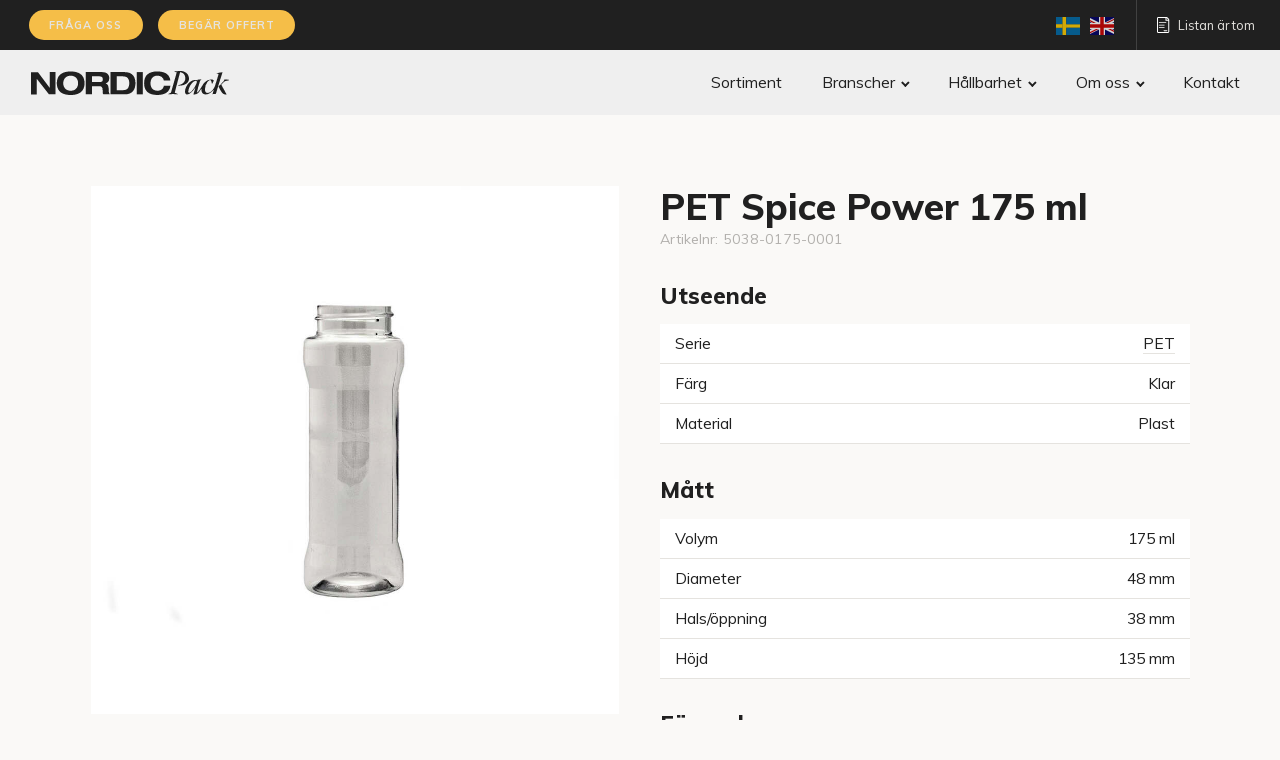

--- FILE ---
content_type: text/html; charset=UTF-8
request_url: https://www.nordicpack.com/produkt/pet-spice-power-175-ml/
body_size: 25852
content:
<!DOCTYPE html><html lang="sv-SE" ><head><meta charset="UTF-8"><meta name="viewport" content="width=device-width, initial-scale=1.0"><title>PET Spice Power 175 ml - Nordic Pack</title><link rel="preload" as="style" href="https://fonts.googleapis.com/css?family=Muli:700,italic,regular,700italic,|Muli:800,regular,italic,800italic,|Open+Sans:italic,&#038;display=swap" ><link rel="stylesheet" href="https://fonts.googleapis.com/css?family=Muli:700,italic,regular,700italic,|Muli:800,regular,italic,800italic,|Open+Sans:italic,&#038;display=swap"><meta name="uri-translation" content="on" /><link rel="alternate" hreflang="sv" href="https://www.nordicpack.com/produkt/pet-spice-power-175-ml/" /><link rel="alternate" hreflang="en" href="https://www.nordicpack.com/en/produkt/pet-spice-power-175-ml/" /><meta name="robots" content="max-snippet:-1,max-image-preview:standard,max-video-preview:-1" /><link rel="canonical" href="https://www.nordicpack.com/produkt/pet-spice-power-175-ml/" /><meta name="description" content="Old art.nr: 03801751U On Request products. Please contact us for more information info@nordicpack." /><meta property="og:type" content="product" /><meta property="og:locale" content="sv_SE" /><meta property="og:site_name" content="Nordic Pack" /><meta property="og:title" content="PET Spice Power 175 ml - Nordic Pack" /><meta property="og:description" content="Old art.nr: 03801751U On Request products. Please contact us for more information info@nordicpack." /><meta property="og:url" content="https://www.nordicpack.com/produkt/pet-spice-power-175-ml/" /><meta property="og:image" content="https://www.nordicpack.com/wp-content/uploads/pet-spice-power-5038-0175-0001-175-ml-vit-bakgrund.jpg" /><meta property="og:image:width" content="1861" /><meta property="og:image:height" content="1861" /><meta property="og:image:alt" content="Plastburkar PET SPICE POWER (5038-0175-0001) 175 ML" /><meta property="article:published_time" content="2019-03-05T22:00:00+00:00" /><meta property="article:modified_time" content="2021-05-04T12:19:40+00:00" /><meta name="twitter:card" content="summary_large_image" /><meta name="twitter:title" content="PET Spice Power 175 ml - Nordic Pack" /><meta name="twitter:description" content="Old art.nr: 03801751U On Request products. Please contact us for more information info@nordicpack." /><meta name="twitter:image" content="https://www.nordicpack.com/wp-content/uploads/pet-spice-power-5038-0175-0001-175-ml-vit-bakgrund.jpg" /><meta name="twitter:image:alt" content="Plastburkar PET SPICE POWER (5038-0175-0001) 175 ML" /> <script type="application/ld+json">{"@context":"https://schema.org","@graph":[{"@type":"WebSite","@id":"https://www.nordicpack.com/#/schema/WebSite","url":"https://www.nordicpack.com/","name":"Nordic Pack","description":"Förpackningar för alla tänkbara ändamål","inLanguage":"sv-SE","potentialAction":{"@type":"SearchAction","target":{"@type":"EntryPoint","urlTemplate":"https://www.nordicpack.com/search/{search_term_string}/"},"query-input":"required name=search_term_string"},"publisher":{"@type":"Organization","@id":"https://www.nordicpack.com/#/schema/Organization","name":"Nordic Pack","url":"https://www.nordicpack.com/","logo":{"@type":"ImageObject","url":"https://www.nordicpack.com/wp-content/uploads/cropped-favicon-dark.png","contentUrl":"https://www.nordicpack.com/wp-content/uploads/cropped-favicon-dark.png","width":512,"height":512,"contentSize":"9276"}}},{"@type":"WebPage","@id":"https://www.nordicpack.com/produkt/pet-spice-power-175-ml/","url":"https://www.nordicpack.com/produkt/pet-spice-power-175-ml/","name":"PET Spice Power 175 ml - Nordic Pack","description":"Old art.nr: 03801751U On Request products. Please contact us for more information info@nordicpack.","inLanguage":"sv-SE","isPartOf":{"@id":"https://www.nordicpack.com/#/schema/WebSite"},"breadcrumb":{"@type":"BreadcrumbList","@id":"https://www.nordicpack.com/#/schema/BreadcrumbList","itemListElement":[{"@type":"ListItem","position":1,"item":"https://www.nordicpack.com/","name":"Nordic Pack"},{"@type":"ListItem","position":2,"item":"https://www.nordicpack.com/produkter/","name":"Butik"},{"@type":"ListItem","position":3,"name":"PET Spice Power 175 ml"}]},"potentialAction":{"@type":"ReadAction","target":"https://www.nordicpack.com/produkt/pet-spice-power-175-ml/"},"datePublished":"2019-03-05T22:00:00+00:00","dateModified":"2021-05-04T12:19:40+00:00"}]}</script> <link rel="alternate" title="oEmbed (JSON)" type="application/json+oembed" href="https://www.nordicpack.com/wp-json/oembed/1.0/embed?url=https%3A%2F%2Fwww.nordicpack.com%2Fprodukt%2Fpet-spice-power-175-ml%2F" /><link rel="alternate" title="oEmbed (XML)" type="text/xml+oembed" href="https://www.nordicpack.com/wp-json/oembed/1.0/embed?url=https%3A%2F%2Fwww.nordicpack.com%2Fprodukt%2Fpet-spice-power-175-ml%2F&#038;format=xml" /><style id='wp-img-auto-sizes-contain-inline-css' type='text/css'>img:is([sizes=auto i],[sizes^="auto," i]){contain-intrinsic-size:3000px 1500px}
/*# sourceURL=wp-img-auto-sizes-contain-inline-css */</style><link data-optimized="1" rel='stylesheet' id='wp-block-library-css' href='https://www.nordicpack.com/wp-content/litespeed/css/d4ffbfa8df64fd13306a2f4d9a27b617.css?ver=2848e' type='text/css' media='all' /><link data-optimized="1" rel='stylesheet' id='wc-blocks-style-css' href='https://www.nordicpack.com/wp-content/litespeed/css/08ce1ba74f338efab88e94a215fe14fb.css?ver=04dea' type='text/css' media='all' /><style id='global-styles-inline-css' type='text/css'>:root{--wp--preset--aspect-ratio--square: 1;--wp--preset--aspect-ratio--4-3: 4/3;--wp--preset--aspect-ratio--3-4: 3/4;--wp--preset--aspect-ratio--3-2: 3/2;--wp--preset--aspect-ratio--2-3: 2/3;--wp--preset--aspect-ratio--16-9: 16/9;--wp--preset--aspect-ratio--9-16: 9/16;--wp--preset--color--black: #000000;--wp--preset--color--cyan-bluish-gray: #abb8c3;--wp--preset--color--white: #ffffff;--wp--preset--color--pale-pink: #f78da7;--wp--preset--color--vivid-red: #cf2e2e;--wp--preset--color--luminous-vivid-orange: #ff6900;--wp--preset--color--luminous-vivid-amber: #fcb900;--wp--preset--color--light-green-cyan: #7bdcb5;--wp--preset--color--vivid-green-cyan: #00d084;--wp--preset--color--pale-cyan-blue: #8ed1fc;--wp--preset--color--vivid-cyan-blue: #0693e3;--wp--preset--color--vivid-purple: #9b51e0;--wp--preset--gradient--vivid-cyan-blue-to-vivid-purple: linear-gradient(135deg,rgb(6,147,227) 0%,rgb(155,81,224) 100%);--wp--preset--gradient--light-green-cyan-to-vivid-green-cyan: linear-gradient(135deg,rgb(122,220,180) 0%,rgb(0,208,130) 100%);--wp--preset--gradient--luminous-vivid-amber-to-luminous-vivid-orange: linear-gradient(135deg,rgb(252,185,0) 0%,rgb(255,105,0) 100%);--wp--preset--gradient--luminous-vivid-orange-to-vivid-red: linear-gradient(135deg,rgb(255,105,0) 0%,rgb(207,46,46) 100%);--wp--preset--gradient--very-light-gray-to-cyan-bluish-gray: linear-gradient(135deg,rgb(238,238,238) 0%,rgb(169,184,195) 100%);--wp--preset--gradient--cool-to-warm-spectrum: linear-gradient(135deg,rgb(74,234,220) 0%,rgb(151,120,209) 20%,rgb(207,42,186) 40%,rgb(238,44,130) 60%,rgb(251,105,98) 80%,rgb(254,248,76) 100%);--wp--preset--gradient--blush-light-purple: linear-gradient(135deg,rgb(255,206,236) 0%,rgb(152,150,240) 100%);--wp--preset--gradient--blush-bordeaux: linear-gradient(135deg,rgb(254,205,165) 0%,rgb(254,45,45) 50%,rgb(107,0,62) 100%);--wp--preset--gradient--luminous-dusk: linear-gradient(135deg,rgb(255,203,112) 0%,rgb(199,81,192) 50%,rgb(65,88,208) 100%);--wp--preset--gradient--pale-ocean: linear-gradient(135deg,rgb(255,245,203) 0%,rgb(182,227,212) 50%,rgb(51,167,181) 100%);--wp--preset--gradient--electric-grass: linear-gradient(135deg,rgb(202,248,128) 0%,rgb(113,206,126) 100%);--wp--preset--gradient--midnight: linear-gradient(135deg,rgb(2,3,129) 0%,rgb(40,116,252) 100%);--wp--preset--font-size--small: 13px;--wp--preset--font-size--medium: 20px;--wp--preset--font-size--large: 36px;--wp--preset--font-size--x-large: 42px;--wp--preset--spacing--20: 0.44rem;--wp--preset--spacing--30: 0.67rem;--wp--preset--spacing--40: 1rem;--wp--preset--spacing--50: 1.5rem;--wp--preset--spacing--60: 2.25rem;--wp--preset--spacing--70: 3.38rem;--wp--preset--spacing--80: 5.06rem;--wp--preset--shadow--natural: 6px 6px 9px rgba(0, 0, 0, 0.2);--wp--preset--shadow--deep: 12px 12px 50px rgba(0, 0, 0, 0.4);--wp--preset--shadow--sharp: 6px 6px 0px rgba(0, 0, 0, 0.2);--wp--preset--shadow--outlined: 6px 6px 0px -3px rgb(255, 255, 255), 6px 6px rgb(0, 0, 0);--wp--preset--shadow--crisp: 6px 6px 0px rgb(0, 0, 0);}:where(.is-layout-flex){gap: 0.5em;}:where(.is-layout-grid){gap: 0.5em;}body .is-layout-flex{display: flex;}.is-layout-flex{flex-wrap: wrap;align-items: center;}.is-layout-flex > :is(*, div){margin: 0;}body .is-layout-grid{display: grid;}.is-layout-grid > :is(*, div){margin: 0;}:where(.wp-block-columns.is-layout-flex){gap: 2em;}:where(.wp-block-columns.is-layout-grid){gap: 2em;}:where(.wp-block-post-template.is-layout-flex){gap: 1.25em;}:where(.wp-block-post-template.is-layout-grid){gap: 1.25em;}.has-black-color{color: var(--wp--preset--color--black) !important;}.has-cyan-bluish-gray-color{color: var(--wp--preset--color--cyan-bluish-gray) !important;}.has-white-color{color: var(--wp--preset--color--white) !important;}.has-pale-pink-color{color: var(--wp--preset--color--pale-pink) !important;}.has-vivid-red-color{color: var(--wp--preset--color--vivid-red) !important;}.has-luminous-vivid-orange-color{color: var(--wp--preset--color--luminous-vivid-orange) !important;}.has-luminous-vivid-amber-color{color: var(--wp--preset--color--luminous-vivid-amber) !important;}.has-light-green-cyan-color{color: var(--wp--preset--color--light-green-cyan) !important;}.has-vivid-green-cyan-color{color: var(--wp--preset--color--vivid-green-cyan) !important;}.has-pale-cyan-blue-color{color: var(--wp--preset--color--pale-cyan-blue) !important;}.has-vivid-cyan-blue-color{color: var(--wp--preset--color--vivid-cyan-blue) !important;}.has-vivid-purple-color{color: var(--wp--preset--color--vivid-purple) !important;}.has-black-background-color{background-color: var(--wp--preset--color--black) !important;}.has-cyan-bluish-gray-background-color{background-color: var(--wp--preset--color--cyan-bluish-gray) !important;}.has-white-background-color{background-color: var(--wp--preset--color--white) !important;}.has-pale-pink-background-color{background-color: var(--wp--preset--color--pale-pink) !important;}.has-vivid-red-background-color{background-color: var(--wp--preset--color--vivid-red) !important;}.has-luminous-vivid-orange-background-color{background-color: var(--wp--preset--color--luminous-vivid-orange) !important;}.has-luminous-vivid-amber-background-color{background-color: var(--wp--preset--color--luminous-vivid-amber) !important;}.has-light-green-cyan-background-color{background-color: var(--wp--preset--color--light-green-cyan) !important;}.has-vivid-green-cyan-background-color{background-color: var(--wp--preset--color--vivid-green-cyan) !important;}.has-pale-cyan-blue-background-color{background-color: var(--wp--preset--color--pale-cyan-blue) !important;}.has-vivid-cyan-blue-background-color{background-color: var(--wp--preset--color--vivid-cyan-blue) !important;}.has-vivid-purple-background-color{background-color: var(--wp--preset--color--vivid-purple) !important;}.has-black-border-color{border-color: var(--wp--preset--color--black) !important;}.has-cyan-bluish-gray-border-color{border-color: var(--wp--preset--color--cyan-bluish-gray) !important;}.has-white-border-color{border-color: var(--wp--preset--color--white) !important;}.has-pale-pink-border-color{border-color: var(--wp--preset--color--pale-pink) !important;}.has-vivid-red-border-color{border-color: var(--wp--preset--color--vivid-red) !important;}.has-luminous-vivid-orange-border-color{border-color: var(--wp--preset--color--luminous-vivid-orange) !important;}.has-luminous-vivid-amber-border-color{border-color: var(--wp--preset--color--luminous-vivid-amber) !important;}.has-light-green-cyan-border-color{border-color: var(--wp--preset--color--light-green-cyan) !important;}.has-vivid-green-cyan-border-color{border-color: var(--wp--preset--color--vivid-green-cyan) !important;}.has-pale-cyan-blue-border-color{border-color: var(--wp--preset--color--pale-cyan-blue) !important;}.has-vivid-cyan-blue-border-color{border-color: var(--wp--preset--color--vivid-cyan-blue) !important;}.has-vivid-purple-border-color{border-color: var(--wp--preset--color--vivid-purple) !important;}.has-vivid-cyan-blue-to-vivid-purple-gradient-background{background: var(--wp--preset--gradient--vivid-cyan-blue-to-vivid-purple) !important;}.has-light-green-cyan-to-vivid-green-cyan-gradient-background{background: var(--wp--preset--gradient--light-green-cyan-to-vivid-green-cyan) !important;}.has-luminous-vivid-amber-to-luminous-vivid-orange-gradient-background{background: var(--wp--preset--gradient--luminous-vivid-amber-to-luminous-vivid-orange) !important;}.has-luminous-vivid-orange-to-vivid-red-gradient-background{background: var(--wp--preset--gradient--luminous-vivid-orange-to-vivid-red) !important;}.has-very-light-gray-to-cyan-bluish-gray-gradient-background{background: var(--wp--preset--gradient--very-light-gray-to-cyan-bluish-gray) !important;}.has-cool-to-warm-spectrum-gradient-background{background: var(--wp--preset--gradient--cool-to-warm-spectrum) !important;}.has-blush-light-purple-gradient-background{background: var(--wp--preset--gradient--blush-light-purple) !important;}.has-blush-bordeaux-gradient-background{background: var(--wp--preset--gradient--blush-bordeaux) !important;}.has-luminous-dusk-gradient-background{background: var(--wp--preset--gradient--luminous-dusk) !important;}.has-pale-ocean-gradient-background{background: var(--wp--preset--gradient--pale-ocean) !important;}.has-electric-grass-gradient-background{background: var(--wp--preset--gradient--electric-grass) !important;}.has-midnight-gradient-background{background: var(--wp--preset--gradient--midnight) !important;}.has-small-font-size{font-size: var(--wp--preset--font-size--small) !important;}.has-medium-font-size{font-size: var(--wp--preset--font-size--medium) !important;}.has-large-font-size{font-size: var(--wp--preset--font-size--large) !important;}.has-x-large-font-size{font-size: var(--wp--preset--font-size--x-large) !important;}
/*# sourceURL=global-styles-inline-css */</style><style id='classic-theme-styles-inline-css' type='text/css'>/*! This file is auto-generated */
.wp-block-button__link{color:#fff;background-color:#32373c;border-radius:9999px;box-shadow:none;text-decoration:none;padding:calc(.667em + 2px) calc(1.333em + 2px);font-size:1.125em}.wp-block-file__button{background:#32373c;color:#fff;text-decoration:none}
/*# sourceURL=/wp-includes/css/classic-themes.min.css */</style><link data-optimized="1" rel='stylesheet' id='pb-accordion-blocks-style-css' href='https://www.nordicpack.com/wp-content/litespeed/css/18c902166cef70c71f93eab3c8008612.css?ver=5d594' type='text/css' media='all' /><link data-optimized="1" rel='stylesheet' id='oxygen-css' href='https://www.nordicpack.com/wp-content/litespeed/css/c9a19ec336d6152fd812a5d8f64928b6.css?ver=962b0' type='text/css' media='all' /><link data-optimized="1" rel='stylesheet' id='photoswipe-css' href='https://www.nordicpack.com/wp-content/litespeed/css/4e9edee0e40223424f99755ad44067da.css?ver=cdf8a' type='text/css' media='all' /><link data-optimized="1" rel='stylesheet' id='photoswipe-default-skin-css' href='https://www.nordicpack.com/wp-content/litespeed/css/43d73e58594f5db871e63a5510a6fc4c.css?ver=08039' type='text/css' media='all' /><link data-optimized="1" rel='stylesheet' id='woocommerce-layout-css' href='https://www.nordicpack.com/wp-content/litespeed/css/5ce548d262aa638f52f092408ca1fcdd.css?ver=abdeb' type='text/css' media='all' /><link data-optimized="1" rel='stylesheet' id='woocommerce-smallscreen-css' href='https://www.nordicpack.com/wp-content/litespeed/css/84f15d7d28c7f3031c73658bc210bb64.css?ver=0e851' type='text/css' media='only screen and (max-width: 768px)' /><link data-optimized="1" rel='stylesheet' id='woocommerce-general-css' href='https://www.nordicpack.com/wp-content/litespeed/css/192211b0c5ad2ee492ff68dacda00c77.css?ver=5eedc' type='text/css' media='all' /><style id='woocommerce-inline-inline-css' type='text/css'>.woocommerce form .form-row .required { visibility: visible; }
/*# sourceURL=woocommerce-inline-inline-css */</style><link data-optimized="1" rel='stylesheet' id='search-filter-plugin-styles-css' href='https://www.nordicpack.com/wp-content/litespeed/css/6fc9b6a612f6a3176f93c776ed474132.css?ver=865c7' type='text/css' media='all' /><link data-optimized="1" rel='stylesheet' id='yith_wapo_color_label_frontend-css' href='https://www.nordicpack.com/wp-content/litespeed/css/6b2c5533551567f0d6cc539c5b1e6da8.css?ver=535fd' type='text/css' media='all' /><style id='yith_wapo_color_label_frontend-inline-css' type='text/css'>:root {--yith-wccl-tooltip-background: #03bfac;--yith-wccl-tooltip-text-color: #ffffff;--yith-wccl-select-option-size: 40px;--yith-wccl-select-option-radius: 50%;}
/*# sourceURL=yith_wapo_color_label_frontend-inline-css */</style><link data-optimized="1" rel='stylesheet' id='yith_wapo_front-css' href='https://www.nordicpack.com/wp-content/litespeed/css/c5f4911518bd44b28ab91fe045984b16.css?ver=3ae5c' type='text/css' media='all' /><style id='yith_wapo_front-inline-css' type='text/css'>:root{--yith-wapo-required-option-color:#AF2323;--yith-wapo-checkbox-style:50%;--yith-wapo-color-swatch-style:50%;--yith-wapo-label-font-size:16px;--yith-wapo-description-font-size:12px;--yith-wapo-color-swatch-size:40px;--yith-wapo-block-padding:0px 0px 0px 0px ;--yith-wapo-block-background-color:rgba(255,255,255,0);--yith-wapo-accent-color-color:#03bfac;--yith-wapo-form-border-color-color:#7a7a7a;--yith-wapo-price-box-colors-text:#474747;--yith-wapo-price-box-colors-background:#ffffff;--yith-wapo-uploads-file-colors-background:#f3f3f3;--yith-wapo-uploads-file-colors-border:#c4c4c4;--yith-wapo-tooltip-colors-background:#03bfac;--yith-wapo-tooltip-colors-text:#ffffff;}
/*# sourceURL=yith_wapo_front-inline-css */</style><link data-optimized="1" rel='stylesheet' id='yith_wapo_jquery-ui-css' href='https://www.nordicpack.com/wp-content/litespeed/css/109d059b03dfa1250561786fe5a935d4.css?ver=10033' type='text/css' media='all' /><link data-optimized="1" rel='stylesheet' id='dashicons-css' href='https://www.nordicpack.com/wp-content/litespeed/css/8231413d429177967b9bed932e35887c.css?ver=56e1e' type='text/css' media='all' /><style id='dashicons-inline-css' type='text/css'>[data-font="Dashicons"]:before {font-family: 'Dashicons' !important;content: attr(data-icon) !important;speak: none !important;font-weight: normal !important;font-variant: normal !important;text-transform: none !important;line-height: 1 !important;font-style: normal !important;-webkit-font-smoothing: antialiased !important;-moz-osx-font-smoothing: grayscale !important;}
/*# sourceURL=dashicons-inline-css */</style><link data-optimized="1" rel='stylesheet' id='yith-plugin-fw-icon-font-css' href='https://www.nordicpack.com/wp-content/litespeed/css/ecb0c92710420ae3da1a1c24875c157a.css?ver=6e779' type='text/css' media='all' /><link data-optimized="1" rel='stylesheet' id='wp-color-picker-css' href='https://www.nordicpack.com/wp-content/litespeed/css/9fe5b7ed93efc86d5dfc37784c0208be.css?ver=506e2' type='text/css' media='all' /><link data-optimized="1" rel='stylesheet' id='phiksel-styles-css' href='https://www.nordicpack.com/wp-content/litespeed/css/b9a424d04a491700a470439e6c6c643d.css?ver=85a14' type='text/css' media='all' /><style id='phiksel-styles-inline-css' type='text/css'>.phksl-image-loading{background:url('data:image/svg+xml,<svg xmlns="http://www.w3.org/2000/svg" viewBox="0 0 200 200"><circle fill="%23000" stroke="%23000" stroke-width="10" r="10" cx="40" cy="100"><animate attributeName="opacity" calcMode="spline" dur="2" values="1;0;1;" keySplines=".5 0 .5 1;.5 0 .5 1" repeatCount="indefinite" begin="-.4"></animate></circle><circle fill="%23000" stroke="%23000" stroke-width="10" r="10" cx="90" cy="100"><animate attributeName="opacity" calcMode="spline" dur="2" values="1;0;1;" keySplines=".5 0 .5 1;.5 0 .5 1" repeatCount="indefinite" begin="-.2"></animate></circle><circle fill="%23000" stroke="%23000" stroke-width="10" r="10" cx="140" cy="100"><animate attributeName="opacity" calcMode="spline" dur="2" values="1;0;1;" keySplines=".5 0 .5 1;.5 0 .5 1" repeatCount="indefinite" begin="0"></animate></circle></svg>') center/50px no-repeat}
/*# sourceURL=phiksel-styles-inline-css */</style> <script type="text/template" id="tmpl-variation-template"><div class="woocommerce-variation-description">{{{ data.variation.variation_description }}}</div>
	<div class="woocommerce-variation-price">{{{ data.variation.price_html }}}</div>
	<div class="woocommerce-variation-availability">{{{ data.variation.availability_html }}}</div></script> <script type="text/template" id="tmpl-unavailable-variation-template"><p role="alert">Den här produkten är inte tillgänglig. Välj en annan kombination.</p></script> <script type="text/javascript" src="https://www.nordicpack.com/wp-includes/js/jquery/jquery.min.js?ver=3.7.1" id="jquery-core-js"></script> <script data-optimized="1" type="text/javascript" src="https://www.nordicpack.com/wp-content/litespeed/js/91e86c312250cf3740f8fb2e236b3be0.js?ver=36d47" id="wc-zoom-js" defer="defer" data-wp-strategy="defer"></script> <script data-optimized="1" type="text/javascript" src="https://www.nordicpack.com/wp-content/litespeed/js/f53df2ddf7fa44992ced0ffffc73adfb.js?ver=45b2a" id="wc-flexslider-js" defer="defer" data-wp-strategy="defer"></script> <script data-optimized="1" type="text/javascript" src="https://www.nordicpack.com/wp-content/litespeed/js/509911734552ba95c0488ff93d020dc4.js?ver=86c65" id="wc-photoswipe-js" defer="defer" data-wp-strategy="defer"></script> <script data-optimized="1" type="text/javascript" src="https://www.nordicpack.com/wp-content/litespeed/js/9c24397244a72001cc12481bcd4e043c.js?ver=1f569" id="wc-photoswipe-ui-default-js" defer="defer" data-wp-strategy="defer"></script> <script data-optimized="1" type="text/javascript" src="https://www.nordicpack.com/wp-content/litespeed/js/a62a85fab734e53ca68e86454052995b.js?ver=a330e" id="wc-jquery-blockui-js" data-wp-strategy="defer"></script> <script data-optimized="1" type="text/javascript" src="https://www.nordicpack.com/wp-content/litespeed/js/53ae4dff838df89eb0f722ca501b8a4d.js?ver=83635" id="wc-js-cookie-js" defer="defer" data-wp-strategy="defer"></script> <script type="text/javascript" id="woocommerce-js-extra">/*  */
var woocommerce_params = {"ajax_url":"/wp-admin/admin-ajax.php","wc_ajax_url":"/?wc-ajax=%%endpoint%%","i18n_password_show":"Visa l\u00f6senord","i18n_password_hide":"D\u00f6lj l\u00f6senord"};
//# sourceURL=woocommerce-js-extra
/*  */</script> <script data-optimized="1" type="text/javascript" src="https://www.nordicpack.com/wp-content/litespeed/js/f47582c57b9403357641b0727fff0f9b.js?ver=5a398" id="woocommerce-js" defer="defer" data-wp-strategy="defer"></script> <script type="text/javascript" id="search-filter-plugin-build-js-extra">/*  */
var SF_LDATA = {"ajax_url":"https://www.nordicpack.com/wp-admin/admin-ajax.php","home_url":"https://www.nordicpack.com/","extensions":[]};
//# sourceURL=search-filter-plugin-build-js-extra
/*  */</script> <script data-optimized="1" type="text/javascript" src="https://www.nordicpack.com/wp-content/litespeed/js/2c597f211bcc74c89c21f75580d8ec71.js?ver=e669e" id="search-filter-plugin-build-js"></script> <script type="text/javascript" src="https://www.nordicpack.com/wp-content/plugins/search-filter-pro/public/assets/js/chosen.jquery.min.js?ver=2.5.21" id="search-filter-plugin-chosen-js"></script> <script data-optimized="1" type="text/javascript" src="https://www.nordicpack.com/wp-content/litespeed/js/ebdbd81ecea989559f071d9d82b308e6.js?ver=5971d" id="underscore-js"></script> <script type="text/javascript" id="wp-util-js-extra">/*  */
var _wpUtilSettings = {"ajax":{"url":"/wp-admin/admin-ajax.php"}};
//# sourceURL=wp-util-js-extra
/*  */</script> <script data-optimized="1" type="text/javascript" src="https://www.nordicpack.com/wp-content/litespeed/js/4eccd6fab58a6ba82346b9d6b7d11ce7.js?ver=b9c02" id="wp-util-js"></script> <script data-optimized="1" type="text/javascript" src="https://www.nordicpack.com/wp-content/litespeed/js/beb179ba80a1b33bba76080cbe48e975.js?ver=d2ad1" id="phiksel-lazy-js"></script> <script type="text/javascript" id="phiksel-image-loader-js-extra">/*  */
var PHIKSELDATA = {"resturl":"https://www.nordicpack.com/wp-json/phiksel/v1/","cacheurl":"https://www.nordicpack.com/wp-content/uploads/phiksel-cache/","uploadurl":"https://www.nordicpack.com/wp-content/uploads/","nonce":"63b1200fb9","maximagethreshold":"3600"};
//# sourceURL=phiksel-image-loader-js-extra
/*  */</script> <script data-optimized="1" type="text/javascript" src="https://www.nordicpack.com/wp-content/litespeed/js/5645a0e4326564e051ff85da58b10883.js?ver=07118" id="phiksel-image-loader-js"></script> <link rel="https://api.w.org/" href="https://www.nordicpack.com/wp-json/" /><link rel="alternate" title="JSON" type="application/json" href="https://www.nordicpack.com/wp-json/wp/v2/product/1105" /><link rel="EditURI" type="application/rsd+xml" title="RSD" href="https://www.nordicpack.com/xmlrpc.php?rsd" />
 <script>window.dataLayer = window.dataLayer || [];
    function gtag(){dataLayer.push(arguments);}

    gtag('consent', 'default', {
        'ad_storage': 'denied',
        'ad_user_data': 'denied',
        'ad_personalization': 'denied',
        'analytics_storage': 'denied'
    });</script>  <script async src="https://www.googletagmanager.com/gtag/js?id=UA-36547727-1"></script> <script>window.dataLayer = window.dataLayer || [];
  function gtag(){dataLayer.push(arguments);}
  gtag('js', new Date());

  gtag('config', 'UA-36547727-1');</script>  <script async src="https://www.googletagmanager.com/gtag/js?id=AW-11004206984"></script> <script>window.dataLayer = window.dataLayer || [];
  function gtag(){dataLayer.push(arguments);}
  gtag('js', new Date());
  gtag('config', 'AW-11004206984');</script>  <script>function gtag_report_conversion(url) {
  var callback = function () {
    if (typeof(url) != 'undefined') {
      window.location = url;
    }
  };
  gtag('event', 'conversion', {
      'send_to': 'AW-11004206984/JwJvCNfU7OUDEIi_m_8o',
      'event_callback': callback
  });
  return false;
}</script> <noscript><style>.woocommerce-product-gallery{ opacity: 1 !important; }</style></noscript><link rel="icon" href="https://www.nordicpack.com/wp-content/uploads/cropped-favicon-dark-32x32.png" sizes="32x32" /><link rel="icon" href="https://www.nordicpack.com/wp-content/uploads/cropped-favicon-dark-192x192.png" sizes="192x192" /><link rel="apple-touch-icon" href="https://www.nordicpack.com/wp-content/uploads/cropped-favicon-dark-180x180.png" /><meta name="msapplication-TileImage" content="https://www.nordicpack.com/wp-content/uploads/cropped-favicon-dark-270x270.png" /><link data-optimized="1" rel='stylesheet' id='oxygen-cache-2316-css' href='https://www.nordicpack.com/wp-content/litespeed/css/1987d2e7cad48cd963d2b304e4e22390.css?ver=6cfa7' type='text/css' media='all' /><link data-optimized="1" rel='stylesheet' id='oxygen-cache-1850-css' href='https://www.nordicpack.com/wp-content/litespeed/css/55562a404e0a5879f11f7bf8b3e1bd39.css?ver=c6f57' type='text/css' media='all' /><link data-optimized="1" rel='stylesheet' id='oxygen-universal-styles-css' href='https://www.nordicpack.com/wp-content/litespeed/css/8aa8278af5742c1a61bd25040839138a.css?ver=20f34' type='text/css' media='all' /><link data-optimized="1" rel='stylesheet' id='fluent-form-styles-css' href='https://www.nordicpack.com/wp-content/litespeed/css/b935b6c4f64df84fe0c1af98d9f16d4d.css?ver=fa1f0' type='text/css' media='all' /></head><body class="wp-singular product-template-default single single-product postid-1105 wp-theme-webbson-no-theme  wp-embed-responsive theme-webbson-no-theme oxygen-body woocommerce woocommerce-page woocommerce-no-js" ><div id="code_block-205-2316" class="ct-code-block" ><link rel="stylesheet" href="https://cdn.jsdelivr.net/gh/orestbida/cookieconsent@v3.0.0/dist/cookieconsent.css"></div><div id="code_block-114-2316" class="ct-code-block" ></div><div id="div_block-79-2316" class="ct-div-block top-bar" ><div id="div_block-81-2316" class="ct-div-block" ><div id="div_block-121-2316" class="ct-div-block" ><a id="link_button-157-2316" class="ct-link-button contact-modal-trigger" href="http://" target="_self"  >Fråga oss</a></div><div id="div_block-168-2316" class="ct-div-block" ><div id="div_block-169-2316" class="ct-div-block" ><a id="link_button-170-2316" class="ct-link-button quote-modal-trigger" href="http://" target="_self"  >Begär offert</a></div></div></div><div id="div_block-192-2316" class="ct-div-block" ><div id="div_block-193-2316" class="ct-div-block" ><a id="link_button-194-2316" class="ct-link-button contact-modal-trigger" href="http://" target="_self"  >FrågoR?</a></div><div id="div_block-195-2316" class="ct-div-block" ><div id="div_block-196-2316" class="ct-div-block" ><a id="link_button-197-2316" class="ct-link-button quote-modal-trigger" href="http://" target="_self"  >offert</a></div></div></div><div id="div_block-100-2316" class="ct-div-block" ><div id="shortcode-115-2316" class="ct-shortcode" ><div class="gtranslate_wrapper" id="gt-wrapper-17766503"></div></div><div id="shortcode-112-2316" class="ct-shortcode" ><div class="cart-count"><img alt="Min lista" src="/wp-content/plugins/webbson-cart-count/list-icon.svg" width="16" height="16" class="cart-count-icon empty-cart"> <span class="cart-count-text empty-cart">Listan är tom</span></div></div></div></div><div id="div_block-52-2316" class="ct-div-block " ><div id="div_block-58-2316" class="ct-div-block " ><div id="div_block-50-2316" class="ct-div-block" ><a id="link-61-2316" class="ct-link" href="https://www.nordicpack.com/" target="_self"  ><img  id="image-56-2316" alt="NordicPack" src="https://www.nordicpack.com/wp-content/uploads/nordicpack-logo.svg" class="ct-image" srcset="" sizes="(max-width: 267px) 100vw, 267px" /></a></div><div id="div_block-53-2316" class="ct-div-block" ><nav id="_nav_menu-60-2316" class="oxy-nav-menu oxy-nav-menu-dropdowns oxy-nav-menu-dropdown-arrow" ><div class='oxy-menu-toggle'><div class='oxy-nav-menu-hamburger-wrap'><div class='oxy-nav-menu-hamburger'><div class='oxy-nav-menu-hamburger-line'></div><div class='oxy-nav-menu-hamburger-line'></div><div class='oxy-nav-menu-hamburger-line'></div></div></div></div><div class="menu-huvudmeny-container"><ul id="menu-huvudmeny" class="oxy-nav-menu-list"><li id="menu-item-213" class="menu-item menu-item-type-post_type menu-item-object-page menu-item-213"><a href="https://www.nordicpack.com/sortiment/">Sortiment</a></li><li id="menu-item-2565" class="menu-item menu-item-type-custom menu-item-object-custom menu-item-has-children menu-item-2565"><a href="#">Branscher</a><ul class="sub-menu"><li id="menu-item-2606" class="menu-item menu-item-type-post_type menu-item-object-page menu-item-2606"><a href="https://www.nordicpack.com/life-science/">Life Science/Pharma/Läkemedel</a></li><li id="menu-item-2413" class="menu-item menu-item-type-post_type menu-item-object-page menu-item-2413"><a href="https://www.nordicpack.com/kosttillskott/">Kosttillskott</a></li><li id="menu-item-2414" class="menu-item menu-item-type-post_type menu-item-object-page menu-item-2414"><a href="https://www.nordicpack.com/livsmedelstillverkning/">Livsmedels­tillverkning</a></li><li id="menu-item-2411" class="menu-item menu-item-type-post_type menu-item-object-page menu-item-2411"><a href="https://www.nordicpack.com/dryckestillverkning/">Dryckes­tillverkning</a></li><li id="menu-item-2415" class="menu-item menu-item-type-post_type menu-item-object-page menu-item-2415"><a href="https://www.nordicpack.com/olbryggeri/">Ölbryggeri</a></li><li id="menu-item-2412" class="menu-item menu-item-type-post_type menu-item-object-page menu-item-2412"><a href="https://www.nordicpack.com/kemisk-teknisk-industri/">Kemisk-teknisk industri</a></li><li id="menu-item-2416" class="menu-item menu-item-type-post_type menu-item-object-page menu-item-2416"><a href="https://www.nordicpack.com/personal-care/">Personal Care</a></li></ul></li><li id="menu-item-3770" class="menu-item menu-item-type-custom menu-item-object-custom menu-item-has-children menu-item-3770"><a href="#">Hållbarhet</a><ul class="sub-menu"><li id="menu-item-9284" class="menu-item menu-item-type-post_type menu-item-object-page menu-item-9284"><a href="https://www.nordicpack.com/vanliga-fragor-hallbarhet/">Vanliga frågor Hållbarhet</a></li><li id="menu-item-3771" class="menu-item menu-item-type-post_type menu-item-object-page menu-item-3771"><a href="https://www.nordicpack.com/iso-certifieringar/">ISO Certifieringar</a></li><li id="menu-item-3772" class="menu-item menu-item-type-post_type menu-item-object-page menu-item-3772"><a href="https://www.nordicpack.com/miljoansvar/">Miljöansvar</a></li><li id="menu-item-9213" class="menu-item menu-item-type-post_type menu-item-object-page menu-item-9213"><a href="https://www.nordicpack.com/narproducerat/">Närproducerat</a></li><li id="menu-item-4585" class="menu-item menu-item-type-post_type menu-item-object-page menu-item-4585"><a href="https://www.nordicpack.com/atervunnet-material/">Återvunnet material</a></li><li id="menu-item-3774" class="menu-item menu-item-type-post_type menu-item-object-page menu-item-3774"><a href="https://www.nordicpack.com/atervinningsprocess-plast-glas/">Återvinningsprocess Plast &amp; Glas</a></li><li id="menu-item-3773" class="menu-item menu-item-type-post_type menu-item-object-page menu-item-3773"><a href="https://www.nordicpack.com/materialbeskrivningar/">Material­beskrivningar</a></li></ul></li><li id="menu-item-4162" class="menu-item menu-item-type-custom menu-item-object-custom menu-item-has-children menu-item-4162"><a href="#">Om oss</a><ul class="sub-menu"><li id="menu-item-138" class="menu-item menu-item-type-post_type menu-item-object-page menu-item-138"><a href="https://www.nordicpack.com/om-nordic-pack/">Om Nordic Pack</a></li><li id="menu-item-4163" class="menu-item menu-item-type-post_type menu-item-object-page menu-item-4163"><a href="https://www.nordicpack.com/kundfordelar/">Kundfördelar</a></li><li id="menu-item-4164" class="menu-item menu-item-type-post_type menu-item-object-page menu-item-4164"><a href="https://www.nordicpack.com/vanliga-fragor/">Vanliga frågor</a></li><li id="menu-item-4165" class="menu-item menu-item-type-post_type menu-item-object-page menu-item-4165"><a href="https://www.nordicpack.com/oppettider/">Öppettider</a></li><li id="menu-item-5012" class="menu-item menu-item-type-post_type menu-item-object-page menu-item-5012"><a href="https://www.nordicpack.com/forpackningar-i-50-pcr-atervunnen-plast-nu-i-lager/">PET-flaskor i 25% återvunnet material som standard!</a></li><li id="menu-item-11943" class="menu-item menu-item-type-post_type menu-item-object-page menu-item-11943"><a href="https://www.nordicpack.com/hasko-partnerskap/">Nordic Pack &amp; Hasko Invest AB ingått partnerskap!</a></li></ul></li><li id="menu-item-137" class="menu-item menu-item-type-post_type menu-item-object-page menu-item-137"><a href="https://www.nordicpack.com/kontakt/">Kontakt</a></li></ul></div></nav><div id="code_block-66-2316" class="ct-code-block" ><button class="hamburger hamburger--squeeze" type="button">
<span class="hamburger-box">
<span class="hamburger-inner"></span>
</span>
</button></div></div></div></div><div id="div_block-67-2316" class="ct-div-block slide-down-content" ><div id="div_block-68-2316" class="ct-div-block ct-section-inner-wrap" ><div id="code_block-78-2316" class="ct-code-block" ><div class="accordion-menu"><div class="menu-huvudmeny-container"><ul id="menu-huvudmeny-1" class="menu"><li class="menu-item menu-item-type-post_type menu-item-object-page menu-item-213"><a href="https://www.nordicpack.com/sortiment/">Sortiment</a></li><li class="menu-item menu-item-type-custom menu-item-object-custom menu-item-has-children menu-item-2565"><a href="#">Branscher</a><ul class="sub-menu"><li class="menu-item menu-item-type-post_type menu-item-object-page menu-item-2606"><a href="https://www.nordicpack.com/life-science/">Life Science/Pharma/Läkemedel</a></li><li class="menu-item menu-item-type-post_type menu-item-object-page menu-item-2413"><a href="https://www.nordicpack.com/kosttillskott/">Kosttillskott</a></li><li class="menu-item menu-item-type-post_type menu-item-object-page menu-item-2414"><a href="https://www.nordicpack.com/livsmedelstillverkning/">Livsmedels­tillverkning</a></li><li class="menu-item menu-item-type-post_type menu-item-object-page menu-item-2411"><a href="https://www.nordicpack.com/dryckestillverkning/">Dryckes­tillverkning</a></li><li class="menu-item menu-item-type-post_type menu-item-object-page menu-item-2415"><a href="https://www.nordicpack.com/olbryggeri/">Ölbryggeri</a></li><li class="menu-item menu-item-type-post_type menu-item-object-page menu-item-2412"><a href="https://www.nordicpack.com/kemisk-teknisk-industri/">Kemisk-teknisk industri</a></li><li class="menu-item menu-item-type-post_type menu-item-object-page menu-item-2416"><a href="https://www.nordicpack.com/personal-care/">Personal Care</a></li></ul></li><li class="menu-item menu-item-type-custom menu-item-object-custom menu-item-has-children menu-item-3770"><a href="#">Hållbarhet</a><ul class="sub-menu"><li class="menu-item menu-item-type-post_type menu-item-object-page menu-item-9284"><a href="https://www.nordicpack.com/vanliga-fragor-hallbarhet/">Vanliga frågor Hållbarhet</a></li><li class="menu-item menu-item-type-post_type menu-item-object-page menu-item-3771"><a href="https://www.nordicpack.com/iso-certifieringar/">ISO Certifieringar</a></li><li class="menu-item menu-item-type-post_type menu-item-object-page menu-item-3772"><a href="https://www.nordicpack.com/miljoansvar/">Miljöansvar</a></li><li class="menu-item menu-item-type-post_type menu-item-object-page menu-item-9213"><a href="https://www.nordicpack.com/narproducerat/">Närproducerat</a></li><li class="menu-item menu-item-type-post_type menu-item-object-page menu-item-4585"><a href="https://www.nordicpack.com/atervunnet-material/">Återvunnet material</a></li><li class="menu-item menu-item-type-post_type menu-item-object-page menu-item-3774"><a href="https://www.nordicpack.com/atervinningsprocess-plast-glas/">Återvinningsprocess Plast &amp; Glas</a></li><li class="menu-item menu-item-type-post_type menu-item-object-page menu-item-3773"><a href="https://www.nordicpack.com/materialbeskrivningar/">Material­beskrivningar</a></li></ul></li><li class="menu-item menu-item-type-custom menu-item-object-custom menu-item-has-children menu-item-4162"><a href="#">Om oss</a><ul class="sub-menu"><li class="menu-item menu-item-type-post_type menu-item-object-page menu-item-138"><a href="https://www.nordicpack.com/om-nordic-pack/">Om Nordic Pack</a></li><li class="menu-item menu-item-type-post_type menu-item-object-page menu-item-4163"><a href="https://www.nordicpack.com/kundfordelar/">Kundfördelar</a></li><li class="menu-item menu-item-type-post_type menu-item-object-page menu-item-4164"><a href="https://www.nordicpack.com/vanliga-fragor/">Vanliga frågor</a></li><li class="menu-item menu-item-type-post_type menu-item-object-page menu-item-4165"><a href="https://www.nordicpack.com/oppettider/">Öppettider</a></li><li class="menu-item menu-item-type-post_type menu-item-object-page menu-item-5012"><a href="https://www.nordicpack.com/forpackningar-i-50-pcr-atervunnen-plast-nu-i-lager/">PET-flaskor i 25% återvunnet material som standard!</a></li><li class="menu-item menu-item-type-post_type menu-item-object-page menu-item-11943"><a href="https://www.nordicpack.com/hasko-partnerskap/">Nordic Pack &amp; Hasko Invest AB ingått partnerskap!</a></li></ul></li><li class="menu-item menu-item-type-post_type menu-item-object-page menu-item-137"><a href="https://www.nordicpack.com/kontakt/">Kontakt</a></li></ul></div></div></div><div id="shortcode-191-2316" class="ct-shortcode" ><div class="gtranslate_wrapper" id="gt-wrapper-56993093"></div></div></div></div><section id="section-2-182" class=" ct-section" ><div class="ct-section-inner-wrap"><div id="-product-builder-520-1850" class="oxy-product-builder oxy-woo-element" ><div id="product-1105" class="product type-product post-1105 status-publish first onbackorder product_cat-plastburkar has-post-thumbnail purchasable product-type-simple"><div class="woocommerce-notices-wrapper"></div><div class='oxy-product-wrapper-inner oxy-inner-content'><div id="div_block-7-182" class="ct-div-block col-2 gap stretch" ><div id="div_block-8-182" class="ct-div-block" ><div id="div_block-10-182" class="ct-div-block" ><div id="-product-images-519-1850" class="oxy-product-images oxy-woo-element" ><div class="woocommerce-product-gallery woocommerce-product-gallery--with-images woocommerce-product-gallery--columns-4 images" data-columns="4" style="opacity: 0; transition: opacity .25s ease-in-out;"><div class="woocommerce-product-gallery__wrapper"><div data-thumb="https://www.nordicpack.com/wp-content/uploads/pet-spice-power-5038-0175-0001-175-ml-vit-bakgrund-100x100.jpg" data-thumb-alt="Plastburkar PET SPICE POWER (5038-0175-0001) 175 ML" data-thumb-srcset="https://www.nordicpack.com/wp-content/uploads/pet-spice-power-5038-0175-0001-175-ml-vit-bakgrund-100x100.jpg 100w, https://www.nordicpack.com/wp-content/uploads/pet-spice-power-5038-0175-0001-175-ml-vit-bakgrund-300x300.jpg 300w, https://www.nordicpack.com/wp-content/uploads/pet-spice-power-5038-0175-0001-175-ml-vit-bakgrund-1030x1030.jpg 1030w, https://www.nordicpack.com/wp-content/uploads/pet-spice-power-5038-0175-0001-175-ml-vit-bakgrund-150x150.jpg 150w, https://www.nordicpack.com/wp-content/uploads/pet-spice-power-5038-0175-0001-175-ml-vit-bakgrund-768x768.jpg 768w, https://www.nordicpack.com/wp-content/uploads/pet-spice-power-5038-0175-0001-175-ml-vit-bakgrund-1536x1536.jpg 1536w, https://www.nordicpack.com/wp-content/uploads/pet-spice-power-5038-0175-0001-175-ml-vit-bakgrund-600x600.jpg 600w, https://www.nordicpack.com/wp-content/uploads/pet-spice-power-5038-0175-0001-175-ml-vit-bakgrund.jpg 1861w" data-thumb-sizes="(max-width: 100px) 100vw, 100px" class="woocommerce-product-gallery__image"><a href="https://www.nordicpack.com/wp-content/uploads/pet-spice-power-5038-0175-0001-175-ml-vit-bakgrund.jpg"><img width="600" height="600" src="data:image/svg+xml;utf8,%3Csvg%20width%3D%221861%22%20height%3D%221861px%22%20xmlns%3D%22http%3A%2F%2Fwww.w3.org%2F2000%2Fsvg%22%3E%3C%2Fsvg%3E" class="wp-post-image" alt="Plastburkar PET SPICE POWER (5038-0175-0001) 175 ML" data-caption="" data-src="https://www.nordicpack.com/wp-content/uploads/pet-spice-power-5038-0175-0001-175-ml-vit-bakgrund.jpg" data-large_image="https://www.nordicpack.com/wp-content/uploads/pet-spice-power-5038-0175-0001-175-ml-vit-bakgrund.jpg" data-large_image_width="1861" data-large_image_height="1861" decoding="async" loading="lazy" data-attachment-id="6340" data-img-sizes="1026,1026;740,740;636,636;128,128;556,556" data-width="1861" data-height="1861">
</a></div></div></div></div><div id="div_block-465-182" class="ct-div-block" ><h3 id="headline-224-182" class="ct-headline">Mer information</h3><div id="div_block-229-182" class="ct-div-block padding" ><div id="text_block-205-182" class="ct-text-block" ><span id="span-206-1850" class="ct-span oxy-stock-content-styles" ><p>Old art.nr: 03801751U<br />
<span style="font-size: 13px;line-height: 19px">On Request products. Please contact us for more information  </span><a style="font-size: 13px;line-height: 19px" href="mailto:info@nordicpack.com">info@nordicpack.com</a></p><p>&nbsp;</p>
</span></div></div></div><div id="code_block-552-1850" class="ct-code-block" ></div></div></div><div id="div_block-9-182" class="ct-div-block" ><div id="div_block-11-182" class="ct-div-block" ><h1 id="headline-13-182" class="ct-headline"><span id="span-14-182" class="ct-span" >PET Spice Power 175 ml</span></h1><div id="div_block-195-182" class="ct-div-block small" ><div id="text_block-197-182" class="ct-text-block" >Artikelnr:</div><div id="text_block-200-182" class="ct-text-block notranslate" ><span id="span-202-1850" class="ct-span" >5038-0175-0001</span></div></div><div id="div_block-459-182" class="ct-div-block" ><h3 id="headline-220-182" class="ct-headline">Utseende</h3><div id="div_block-182-182" class="ct-div-block" ><div id="div_block-80-182" class="ct-div-block product-data-row" ><div id="div_block-81-182" class="ct-div-block" ><div id="text_block-82-182" class="ct-text-block" >Serie</div></div><div id="div_block-83-182" class="ct-div-block" ><div id="text_block-84-182" class="ct-text-block" ><span id="span-474-182" class="ct-span" ><a href="https://www.nordicpack.com/serie/pet/" rel="tag">PET</a></span><br></div></div></div><div id="div_block-440-182" class="ct-div-block product-data-row" ><div id="div_block-441-182" class="ct-div-block" ><div id="text_block-442-182" class="ct-text-block" >Färg</div></div><div id="div_block-443-182" class="ct-div-block" ><div id="text_block-444-182" class="ct-text-block" ><span id="span-445-182" class="ct-span" >Klar</span><br></div></div></div><div id="div_block-90-182" class="ct-div-block product-data-row" ><div id="div_block-91-182" class="ct-div-block" ><div id="text_block-92-182" class="ct-text-block" >Material</div></div><div id="div_block-93-182" class="ct-div-block" ><div id="text_block-94-182" class="ct-text-block" ><span id="span-95-182" class="ct-span" >Plast</span><br></div></div></div></div></div><div id="div_block-461-182" class="ct-div-block" ><h3 id="headline-294-182" class="ct-headline">Mått</h3><div id="div_block-233-182" class="ct-div-block" ><div id="div_block-246-182" class="ct-div-block product-data-row" ><div id="div_block-247-182" class="ct-div-block" ><div id="text_block-248-182" class="ct-text-block" >Volym</div></div><div id="div_block-249-182" class="ct-div-block" ><div id="text_block-250-182" class="ct-text-block" ><span id="span-251-182" class="ct-span" >175</span> ml</div></div></div><div id="div_block-497-1850" class="ct-div-block product-data-row" ><div id="div_block-498-1850" class="ct-div-block" ><div id="text_block-499-1850" class="ct-text-block" >Diameter</div></div><div id="div_block-500-1850" class="ct-div-block" ><div id="text_block-501-1850" class="ct-text-block" ><span id="span-502-1850" class="ct-span" >48</span>&nbsp;mm</div></div></div><div id="div_block-252-182" class="ct-div-block product-data-row" ><div id="div_block-253-182" class="ct-div-block" ><div id="text_block-254-182" class="ct-text-block" >Hals/öppning</div></div><div id="div_block-255-182" class="ct-div-block" ><div id="text_block-256-182" class="ct-text-block" ><span id="span-257-182" class="ct-span" >38</span> mm<br></div></div></div><div id="div_block-258-182" class="ct-div-block product-data-row" ><div id="div_block-259-182" class="ct-div-block" ><div id="text_block-260-182" class="ct-text-block" >Höjd</div></div><div id="div_block-261-182" class="ct-div-block" ><div id="text_block-262-182" class="ct-text-block" ><span id="span-263-182" class="ct-span" >135</span> mm</div></div></div></div></div><div id="div_block-463-182" class="ct-div-block" ><h3 id="headline-359-182" class="ct-headline">Förpackas</h3><div id="div_block-298-182" class="ct-div-block" ><div id="div_block-347-182" class="ct-div-block product-data-row" ><div id="div_block-348-182" class="ct-div-block" ><div id="text_block-349-182" class="ct-text-block" >Antal/pall</div></div><div id="div_block-350-182" class="ct-div-block" ><div id="text_block-351-182" class="ct-text-block" ><span id="span-352-182" class="ct-span" >4032</span> st<br></div></div></div><div id="div_block-353-182" class="ct-div-block product-data-row" ><div id="div_block-354-182" class="ct-div-block" ><div id="text_block-355-182" class="ct-text-block" >Minsta beställningskvantitet</div></div><div id="div_block-356-182" class="ct-div-block" ><div id="text_block-357-182" class="ct-text-block" ><span id="span-358-182" class="ct-span" >4032</span> st<br></div></div></div><div id="div_block-428-182" class="ct-div-block product-data-row" ><div id="div_block-429-182" class="ct-div-block" ><div id="text_block-511-1850" class="ct-text-block" >Beställningsvara</div></div></div></div></div><div id="-product-cart-button-521-1850" class="oxy-product-cart-button oxy-woo-element" ><p class="stock available-on-backorder">Kan restnoteras</p><form class="cart" action="https://www.nordicpack.com/produkt/pet-spice-power-175-ml/" method="post" enctype='multipart/form-data'><div id="yith-wapo-container" class="yith-wapo-container yith-wapo-form-style-theme" data-product-price="0" data-default-product-price="0" data-product-id="1105">
<input type="hidden" id="yith_wapo_product_id" name="yith_wapo_product_id" value="1105"><input type="hidden" id="yith_wapo_product_img" name="yith_wapo_product_img" value=""><input type="hidden" id="yith_wapo_is_single" name="yith_wapo_is_single" value="1"><input type="hidden" id="_wpnonce" name="_wpnonce" value="6a4bcc9b7f" /><input type="hidden" name="_wp_http_referer" value="/produkt/pet-spice-power-175-ml/" /><div id="yith-wapo-block-1" class="yith-wapo-block"><div id="yith-wapo-addon-1"
class="yith-wapo-addon yith-wapo-addon-type-select  default-closed toggle-closed    "
data-min=""
data-max=""
data-exa=""
data-addon-type="select"
style="
background-color: rgba(255,255,255,0);					"><div class="addon-header"><h3 class="wapo-addon-title toggle-closed">
<span>Förpackningsstorlek</span>
<span class="required">*</span></h3></div><div class="options-container default-closed"><div class="options  per-row-1 "
style="width: 75% !important;"><div class='image-container'></div>
<select id="yith-wapo-1"
name="yith_wapo[][1]"
class="yith-wapo-option-value"
data-addon-id="1"
style="width: 75% !important;"
required><option value="default">Välj ett alternativ</option><option value="0"         data-default-price="0"
data-price="0"
data-price-type="fixed"
data-price-method="free"
data-first-free-enabled="no"
data-first-free-options="0"
data-addon-id="1"
data-image=""
data-replace-image=""
data-description=""
>
Kolli</option><option value="1"         data-default-price="0"
data-price="0"
data-price-type="fixed"
data-price-method="free"
data-first-free-enabled="no"
data-first-free-options="0"
data-addon-id="1"
data-image=""
data-replace-image=""
data-description=""
>
Pall</option>
</select><div class="option-description"></div></div><div class="min-error" style="display: none;">
<span class="min-error-message"></span></div></div></div></div></div><div class="quantity">
<label class="screen-reader-text" for="quantity_6972034e6a4ed">PET Spice Power 175 ml mängd</label>
<input
type="number"
id="quantity_6972034e6a4ed"
class="input-text qty text"
name="quantity"
value="1"
aria-label="Produktantal"
min="1"
step="1"
placeholder=""
inputmode="numeric"
autocomplete="off"
/></div><button type="submit" name="add-to-cart" value="1105" class="single_add_to_cart_button button alt">Lägg i min offert/beställning</button></form></div></div></div></div></div></div></div></div></section><section id="section-211-182" class=" ct-section" ><div class="ct-section-inner-wrap"><h3 id="headline-212-182" class="ct-headline heading-line">Passande tillbehör</h3><div id="code_block-496-1850" class="ct-code-block gap-small stretch small col-3 col-2-md col-1-sm" ><div><div><a href="https://www.nordicpack.com/produkt/pipkapsyl/" class="passande-tillbehor hover-shadow"><div>
<img src="https://www.nordicpack.com/wp-content/uploads/kapsyler-pipkapsyl-38-mm-art-nr-38-ihs-pip-150x150.jpg" alt="Pipkapsyl" height="75" width="75"></div><div class="passande-tillbehor-content"><div>Pipkapsyl</div><div class="meta notranslate">38-IHS-PIP</div></div></a></div></div><div><div><a href="https://www.nordicpack.com/produkt/kryddlock-38-mm-2/" class="passande-tillbehor hover-shadow"><div>
<img src="https://www.nordicpack.com/wp-content/uploads/kryddlock-38-mm-7038-sp400-0041-vit-bakgrund-150x150.jpg" alt="Kryddlock 4 hål PS liner 38 mm" height="75" width="75"></div><div class="passande-tillbehor-content"><div>Kryddlock 4 hål PS liner 38 mm</div><div class="meta notranslate">8380029012</div></div></a></div></div><div><div><a href="https://www.nordicpack.com/produkt/lock-38sp400-alu/" class="passande-tillbehor hover-shadow"><div>
<img src="https://www.nordicpack.com/wp-content/uploads/kapsyl-38-mm-38sp400-alu-vit-bakgrund-150x150.jpg" alt="Lock 38SP400 Alu" height="75" width="75"></div><div class="passande-tillbehor-content"><div>Lock 38SP400 Alu</div><div class="meta notranslate">38SP400</div></div></a></div></div><div><div><a href="https://www.nordicpack.com/produkt/lock-squeezer-38-mm/" class="passande-tillbehor hover-shadow"><div>
<img src="https://www.nordicpack.com/wp-content/uploads/kapsyl-38-mm-38256-2-vit-2-vit-bakgrund-150x150.jpg" alt="Lock Squeezer 38 mm" height="75" width="75"></div><div class="passande-tillbehor-content"><div>Lock Squeezer 38 mm</div><div class="meta notranslate">38256-2</div></div></a></div></div></div></div></section><footer id="section-2-2316" class=" ct-section light-link" ><div class="ct-section-inner-wrap"><div id="div_block-3-2316" class="ct-div-block " ><div id="div_block-4-2316" class="ct-div-block" ><h4 id="headline-5-2316" class="ct-headline">Adress</h4><div id="_rich_text-6-2316" class="oxy-rich-text" ><p>Mörby Allé 8<br />155 35 Nykvarn</p></div></div><div id="div_block-9-2316" class="ct-div-block" ><h4 id="headline-10-2316" class="ct-headline">Öppettider</h4><div id="_rich_text-11-2316" class="oxy-rich-text" ><p>Mån-fre 08:30-16:30</p></div><div id="_rich_text-102-2316" class="oxy-rich-text" ><a href="https://www.nordicpack.com/om-nordic-pack/oppettider/">Avvikande öppettider</a></div></div><div id="div_block-103-2316" class="ct-div-block" ><h4 id="headline-104-2316" class="ct-headline">Kontakta oss</h4><div id="code_block-116-2316" class="ct-code-block" ><div><strong>Tel</strong>: <a href="tel:+46855631900" onclick="gtag_report_conversion()">+46 8 556 319 00</a></div></div><div id="code_block-118-2316" class="ct-code-block" ><p><strong>Email</strong>: <a href="mailto:info@nordicpack.com" onclick="gtag_report_conversion()">info@nordicpack.com</a></p></div><div id="_rich_text-109-2316" class="oxy-rich-text" ><p><a href="https://www.nordicpack.com/hantering-av-personuppgifter/">Hantering av personuppgifter</a></p></div></div><div id="div_block-111-2316" class="ct-div-block" ><img  id="image-36-2316" alt="" src="https://www.nordicpack.com/wp-content/uploads/nordicpack-logo-vit.svg" class="ct-image"/></div></div></div></footer><section id="section-37-2316" class=" ct-section light-link" ><div class="ct-section-inner-wrap"><div id="div_block-38-2316" class="ct-div-block" ><div id="div_block-39-2316" class="ct-div-block" ><a id="link-40-2316" class="ct-link" href="https://www.facebook.com/nordic.pack" target="_blank"  ><div id="fancy_icon-41-2316" class="ct-fancy-icon w-footer-icon" ><svg id="svg-fancy_icon-41-2316"><use xlink:href="#FontAwesomeicon-facebook"></use></svg></div></a><a id="link-42-2316" class="ct-link" href="https://www.instagram.com/nordicpackab/" target="_blank"  ><div id="fancy_icon-43-2316" class="ct-fancy-icon w-footer-icon" ><svg id="svg-fancy_icon-43-2316"><use xlink:href="#FontAwesomeicon-instagram"></use></svg></div></a></div><div id="div_block-44-2316" class="ct-div-block" ><div id="code_block-45-2316" class="ct-code-block" >© 2026 Nordic Pack | Utvecklad av: <a href="https://webbson.se" rel="nofollow" target="_blank">Webbson AB</a></div><div id="code_block-209-2316" class="ct-code-block" ><a href="javascript:void(0);" data-cc="show-preferencesModal">Cookieinställningar</a></div></div></div></div></section><div tabindex="-1" class="oxy-modal-backdrop  "
style="background-color: rgba(0,0,0,0.5);"
data-trigger="user_clicks_element"                data-trigger-selector=".quote-modal-trigger"                data-trigger-time="1"                data-trigger-time-unit="seconds"                data-close-automatically="no"                data-close-after-time="10"                data-close-after-time-unit="seconds"                data-trigger_scroll_amount="50"                data-trigger_scroll_direction="down"	            data-scroll_to_selector=""	            data-time_inactive="60"	            data-time-inactive-unit="seconds"	            data-number_of_clicks="3"	            data-close_on_esc="on"	            data-number_of_page_views="3"                data-close-after-form-submit="no"                data-open-again="always_show"                data-open-again-after-days="3"            ><div id="modal-122-2316" class="ct-modal contact-modal light-link" ><a id="link-156-2316" class="ct-link oxy-close-modal" href="http://" target="_self"  ><div id="fancy_icon-154-2316" class="ct-fancy-icon " ><svg id="svg-fancy_icon-154-2316"><use xlink:href="#Lineariconsicon-cross"></use></svg></div></a><div id="div_block-149-2316" class="ct-div-block" ><h2 id="headline-123-2316" class="ct-headline">Önskar du en offert från oss?</h2><h3 id="headline-190-2316" class="ct-headline">Det är enkelt, gör så här:</h3><div id="_rich_text-189-2316" class="oxy-rich-text list-spacing-2" ><ol><li>Se vårt <strong><a href="https://www.nordicpack.com/sortiment/">sortiment</a></strong> av förpackningar. Sök/filtrera fram intressant produkt/produkter. Välj förpackningsantal, klicka på <strong>Lägg i min offert/beställning</strong>. Lägg till ytterligare produkter om så önskas.</li><li>Längst upp till höger under <strong>Min Lista</strong>, ser du alla produkter, klicka på <strong>Gå vidare</strong>.</li><li>Välj <strong>Offertförfrågan</strong> under alternativet "Behandla min lista som". Fyll i dina uppgifter och klicka sedan på <strong>Slutför</strong>.</li></ol><p>Nu skickas din offertförfrågan till oss och en av våra säljare kommer att behandla den och återkomma till dig.</p><p>Tack för att du visar intresse för våra produkter!</p></div></div></div></div><div tabindex="-1" class="oxy-modal-backdrop  "
style="background-color: rgba(0,0,0,0.5);"
data-trigger="user_clicks_element"                data-trigger-selector=".contact-modal-trigger"                data-trigger-time="1"                data-trigger-time-unit="seconds"                data-close-automatically="no"                data-close-after-time="10"                data-close-after-time-unit="seconds"                data-trigger_scroll_amount="50"                data-trigger_scroll_direction="down"	            data-scroll_to_selector=""	            data-time_inactive="60"	            data-time-inactive-unit="seconds"	            data-number_of_clicks="3"	            data-close_on_esc="on"	            data-number_of_page_views="3"                data-close-after-form-submit="no"                data-open-again="always_show"                data-open-again-after-days="3"            ><div id="modal-171-2316" class="ct-modal contact-modal" ><a id="link-172-2316" class="ct-link oxy-close-modal" href="http://" target="_self"  ><div id="fancy_icon-173-2316" class="ct-fancy-icon " ><svg id="svg-fancy_icon-173-2316"><use xlink:href="#Lineariconsicon-cross"></use></svg></div></a><div id="div_block-174-2316" class="ct-div-block" ><div id="div_block-175-2316" class="ct-div-block" ><h2 id="headline-176-2316" class="ct-headline">Har du produktfrågor till oss?</h2><div id="_rich_text-204-2316" class="oxy-rich-text" ><p>Frågor om förpackningslösningar? Vill du ha inspiration och hjälp från våra förpackningsexperter? Vi svarar gärna på frågor kring förpackningar generellt, och vi kan även erbjuda fler produkter än de du ser på hemsidan!</p><p>Lämna dina uppgifter och skriv din fråga i formuläret. Vi svarar normalt inom 24 timmar.</p></div><img  id="image-178-2316" alt="Vi rekryterar handskakning" src="https://www.nordicpack.com/wp-content/uploads/istock-1022084862.jpg" class="ct-image" srcset="https://www.nordicpack.com/wp-content/uploads/istock-1022084862.jpg 2560w, https://www.nordicpack.com/wp-content/uploads/istock-1022084862-300x177.jpg 300w, https://www.nordicpack.com/wp-content/uploads/istock-1022084862-1030x607.jpg 1030w, https://www.nordicpack.com/wp-content/uploads/istock-1022084862-768x452.jpg 768w, https://www.nordicpack.com/wp-content/uploads/istock-1022084862-1536x904.jpg 1536w, https://www.nordicpack.com/wp-content/uploads/istock-1022084862-2048x1206.jpg 2048w, https://www.nordicpack.com/wp-content/uploads/istock-1022084862-600x353.jpg 600w" sizes="(max-width: 2560px) 100vw, 2560px" /></div><div id="div_block-179-2316" class="ct-div-block" ><div id="div_block-180-2316" class="ct-div-block outline inverted" ><div id="shortcode-181-2316" class="ct-shortcode" ><div class='fluentform ff-default fluentform_wrapper_3 ffs_default_wrap'><form data-form_id="3" id="fluentform_3" class="frm-fluent-form fluent_form_3 ff-el-form-top ff_form_instance_3_1 ff-form-loading ffs_default" data-form_instance="ff_form_instance_3_1" method="POST" ><fieldset  style="border: none!important;margin: 0!important;padding: 0!important;background-color: transparent!important;box-shadow: none!important;outline: none!important; min-inline-size: 100%;"><legend class="ff_screen_reader_title" style="display: block; margin: 0!important;padding: 0!important;height: 0!important;text-indent: -999999px;width: 0!important;overflow:hidden;">Kontaktförfrågan</legend><input type='hidden' name='__fluent_form_embded_post_id' value='1571' /><input type="hidden" id="_fluentform_3_fluentformnonce" name="_fluentform_3_fluentformnonce" value="ef4c8192f3" /><input type="hidden" name="_wp_http_referer" value="/produkt/pet-spice-power-175-ml/" /><div data-type="name-element" data-name="names" class=" ff-field_container ff-name-field-wrapper" ><div class='ff-t-container'><div class='ff-t-cell '><div class='ff-el-group  ff-el-form-hide_label'><div class="ff-el-input--label ff-el-is-required asterisk-right"><label for='ff_3_names_first_name_' id='label_ff_3_names_first_name_' >Namn</label></div><div class='ff-el-input--content'><input type="text" name="names[first_name]" id="ff_3_names_first_name_" class="ff-el-form-control" placeholder="Namn" aria-invalid="false" aria-required=true></div></div></div></div></div><div class='ff-el-group ff-el-form-hide_label'><div class="ff-el-input--label ff-el-is-required asterisk-right"><label for='ff_3_email' id='label_ff_3_email' aria-label="E-post">E-post</label></div><div class='ff-el-input--content'><input type="email" name="email" id="ff_3_email" class="ff-el-form-control" placeholder="E-post" data-name="email"  aria-invalid="false" aria-required=true></div></div><div class='ff-el-group ff-el-form-hide_label'><div class="ff-el-input--label ff-el-is-required asterisk-right"><label for='ff_3_input_text' id='label_ff_3_input_text' aria-label="Telefonnummer">Telefonnummer</label></div><div class='ff-el-input--content'><input type="text" name="input_text" class="ff-el-form-control" placeholder="Telefonnummer" data-name="input_text" id="ff_3_input_text"  aria-invalid="false" aria-required=true></div></div><div class='ff-el-group ff-el-form-hide_label margin-bottom-0'><div class="ff-el-input--label ff-el-is-required asterisk-right"><label for='ff_3_description' id='label_ff_3_description' aria-label="Meddelande">Meddelande</label></div><div class='ff-el-input--content'><textarea aria-required="true" aria-labelledby="label_ff_3_description" name="description" id="ff_3_description" class="ff-el-form-control" placeholder="Formulera din fråga här, så att vi lättare kan hjälpa dig" rows="2" cols="2" data-name="description" ></textarea></div></div><div class='ff-el-group    ff-el-input--content'><div class='ff-el-form-check ff-el-tc'><label aria-label='Jag vill bli uppringd' class='ff-el-form-check-label ff_tc_label' for=terms-n-condition_14a807ab2bbc711848f50b2833b7fda1><span class='ff_tc_checkbox'><input type="checkbox" name="terms-n-condition" class="ff-el-form-check-input" data-name="terms-n-condition" id="terms-n-condition_14a807ab2bbc711848f50b2833b7fda1"  value='on' aria-invalid='false' aria-required=false></span><div class='ff_t_c'><p>Jag vill bli uppringd</p></div></label></div></div><div class='ff-el-group    ff-el-input--content'><div class='ff-el-form-check ff-el-tc'><label aria-label='Terms and Conditions: Jag godkänner Nordic Packs hantering av personuppgifter Contains 1 link. Use tab navigation to review.' class='ff-el-form-check-label ff_tc_label' for=terms-n-condition_1_944351cfa6b557f96f459041fd670c56><span class='ff_tc_checkbox'><input type="checkbox" name="terms-n-condition_1" class="ff-el-form-check-input" data-name="terms-n-condition_1" id="terms-n-condition_1_944351cfa6b557f96f459041fd670c56"  value='on' aria-invalid='false' aria-required=true></span><div class='ff_t_c'><p>Jag godkänner Nordic Packs <a href="https://www.nordicpack.com/hantering-av-personuppgifter/" target="_blank" rel="noopener">hantering av personuppgifter</a></p></div></label></div></div><input type="hidden" name="hidden" value="https://www.nordicpack.com/produkt/pet-spice-power-175-ml/" data-name="hidden" ><div class='ff-el-group ' ><div class='ff-el-input--content'><div data-fluent_id='3' name='h-captcha-response'><div
data-sitekey='69f2b1e6-32ee-45ba-b618-c5dc305a4244'
id='fluentform-hcaptcha-3-1'
class='ff-el-hcaptcha h-captcha'></div></div></div></div><div class='ff-el-group ff-text-left ff_submit_btn_wrapper ff_submit_btn_wrapper_custom'><button class="ff-btn ff-btn-submit ff-btn-md ct-link-button ff_btn_no_style" type="submit" name="custom_submit_button-3_1" data-name="custom_submit_button-3_1"  aria-label="Skicka fråga">Skicka fråga</button></div></fieldset></form><div id='fluentform_3_errors' class='ff-errors-in-stack ff_form_instance_3_1 ff-form-loading_errors ff_form_instance_3_1_errors'></div></div> <script type="text/javascript">window.fluent_form_ff_form_instance_3_1 = {"id":"3","settings":{"layout":{"labelPlacement":"top","helpMessagePlacement":"with_label","errorMessagePlacement":"inline","cssClassName":"","asteriskPlacement":"asterisk-right"},"restrictions":{"denyEmptySubmission":{"enabled":false}}},"form_instance":"ff_form_instance_3_1","form_id_selector":"fluentform_3","rules":{"names[first_name]":{"required":{"value":true,"message":"Detta f\u00e4lt \u00e4r obligatoriskt","global":false,"global_message":"This field is required"}},"names[middle_name]":{"required":{"value":false,"message":"This field is required","global":false,"global_message":"This field is required"}},"names[last_name]":{"required":{"value":false,"message":"This field is required","global":false,"global_message":"This field is required"}},"email":{"required":{"value":true,"message":"Detta f\u00e4lt \u00e4r obligatoriskt","global":false,"global_message":"This field is required"},"email":{"value":true,"message":"Detta f\u00e4lt m\u00e5ste inneh\u00e5lla en giltig e-postadress","global":false,"global_message":"This field must contain a valid email"}},"input_text":{"required":{"value":true,"message":"Detta f\u00e4lt \u00e4r obligatoriskt","global":false,"global_message":"This field is required"}},"description":{"required":{"value":true,"message":"Detta f\u00e4lt \u00e4r obligatoriskt","global":false,"global_message":"This field is required"}},"terms-n-condition":{"required":{"value":false,"message":"Du m\u00e5ste ","global":false,"global_message":"This field is required"}},"terms-n-condition_1":{"required":{"value":true,"message":"Godk\u00e4nn v\u00e5r hantering av personuppgifter f\u00f6r att forts\u00e4tta","global":false,"global_message":"This field is required"}},"h-captcha-response":[]},"debounce_time":300};</script> </div></div></div></div></div></div><div id="code_block-208-2316" class="ct-code-block" ><script type="module" src="https://www.nordicpack.com/wp-content/themes/webbson-no-theme/js/cookieconsent-config.js?ver=2"></script></div>	 <script type="speculationrules">{"prefetch":[{"source":"document","where":{"and":[{"href_matches":"/*"},{"not":{"href_matches":["/wp-*.php","/wp-admin/*","/wp-content/uploads/*","/wp-content/*","/wp-content/plugins/*","/wp-content/themes/webbson-no-theme/*","/*\\?(.+)"]}},{"not":{"selector_matches":"a[rel~=\"nofollow\"]"}},{"not":{"selector_matches":".no-prefetch, .no-prefetch a"}}]},"eagerness":"conservative"}]}</script> <script src=https://customerwidget.telavox.com/tvx-customer-widget-app.js?widgetId=8cf782d9-5348-4507-a742-6458698fee2f&placement=left charset="utf-8" crossorigin="anonymous" type="text/javascript" defer></script><style>.ct-FontAwesomeicon-facebook{width:0.57142857142857em}</style><style>.ct-FontAwesomeicon-instagram{width:0.85714285714286em}</style><?xml version="1.0"?><svg xmlns="http://www.w3.org/2000/svg" xmlns:xlink="http://www.w3.org/1999/xlink" aria-hidden="true" style="position: absolute; width: 0; height: 0; overflow: hidden;" version="1.1"><defs><symbol id="FontAwesomeicon-facebook" viewBox="0 0 16 28"><title>facebook</title><path d="M14.984 0.187v4.125h-2.453c-1.922 0-2.281 0.922-2.281 2.25v2.953h4.578l-0.609 4.625h-3.969v11.859h-4.781v-11.859h-3.984v-4.625h3.984v-3.406c0-3.953 2.422-6.109 5.953-6.109 1.687 0 3.141 0.125 3.563 0.187z"/></symbol><symbol id="FontAwesomeicon-instagram" viewBox="0 0 24 28"><title>instagram</title><path d="M16 14c0-2.203-1.797-4-4-4s-4 1.797-4 4 1.797 4 4 4 4-1.797 4-4zM18.156 14c0 3.406-2.75 6.156-6.156 6.156s-6.156-2.75-6.156-6.156 2.75-6.156 6.156-6.156 6.156 2.75 6.156 6.156zM19.844 7.594c0 0.797-0.641 1.437-1.437 1.437s-1.437-0.641-1.437-1.437 0.641-1.437 1.437-1.437 1.437 0.641 1.437 1.437zM12 4.156c-1.75 0-5.5-0.141-7.078 0.484-0.547 0.219-0.953 0.484-1.375 0.906s-0.688 0.828-0.906 1.375c-0.625 1.578-0.484 5.328-0.484 7.078s-0.141 5.5 0.484 7.078c0.219 0.547 0.484 0.953 0.906 1.375s0.828 0.688 1.375 0.906c1.578 0.625 5.328 0.484 7.078 0.484s5.5 0.141 7.078-0.484c0.547-0.219 0.953-0.484 1.375-0.906s0.688-0.828 0.906-1.375c0.625-1.578 0.484-5.328 0.484-7.078s0.141-5.5-0.484-7.078c-0.219-0.547-0.484-0.953-0.906-1.375s-0.828-0.688-1.375-0.906c-1.578-0.625-5.328-0.484-7.078-0.484zM24 14c0 1.656 0.016 3.297-0.078 4.953-0.094 1.922-0.531 3.625-1.937 5.031s-3.109 1.844-5.031 1.937c-1.656 0.094-3.297 0.078-4.953 0.078s-3.297 0.016-4.953-0.078c-1.922-0.094-3.625-0.531-5.031-1.937s-1.844-3.109-1.937-5.031c-0.094-1.656-0.078-3.297-0.078-4.953s-0.016-3.297 0.078-4.953c0.094-1.922 0.531-3.625 1.937-5.031s3.109-1.844 5.031-1.937c1.656-0.094 3.297-0.078 4.953-0.078s3.297-0.016 4.953 0.078c1.922 0.094 3.625 0.531 5.031 1.937s1.844 3.109 1.937 5.031c0.094 1.656 0.078 3.297 0.078 4.953z"/></symbol></defs></svg><?xml version="1.0"?><svg xmlns="http://www.w3.org/2000/svg" xmlns:xlink="http://www.w3.org/1999/xlink" style="position: absolute; width: 0; height: 0; overflow: hidden;" version="1.1"><defs><symbol id="Lineariconsicon-cross" viewBox="0 0 20 20"><title>cross</title><path class="path1" d="M10.707 10.5l5.646-5.646c0.195-0.195 0.195-0.512 0-0.707s-0.512-0.195-0.707 0l-5.646 5.646-5.646-5.646c-0.195-0.195-0.512-0.195-0.707 0s-0.195 0.512 0 0.707l5.646 5.646-5.646 5.646c-0.195 0.195-0.195 0.512 0 0.707 0.098 0.098 0.226 0.146 0.354 0.146s0.256-0.049 0.354-0.146l5.646-5.646 5.646 5.646c0.098 0.098 0.226 0.146 0.354 0.146s0.256-0.049 0.354-0.146c0.195-0.195 0.195-0.512 0-0.707l-5.646-5.646z"/></symbol></defs></svg><script type="application/ld+json">{"@context":"https://schema.org/","@type":"Product","@id":"https://www.nordicpack.com/produkt/pet-spice-power-175-ml/#product","name":"PET Spice Power 175 ml","url":"https://www.nordicpack.com/produkt/pet-spice-power-175-ml/","description":"Old art.nr: 03801751U\r\nOn Request products. Please contact us for more information\u00a0\u00a0info@nordicpack.com\r\n\r\n&amp;nbsp;","image":"https://www.nordicpack.com/wp-content/uploads/pet-spice-power-5038-0175-0001-175-ml-vit-bakgrund.jpg","sku":"5038-0175-0001","offers":[{"@type":"Offer","priceSpecification":[{"@type":"UnitPriceSpecification","price":"0.00","priceCurrency":"SEK","valueAddedTaxIncluded":false,"validThrough":"2027-12-31"}],"priceValidUntil":"2027-12-31","availability":"https://schema.org/BackOrder","url":"https://www.nordicpack.com/produkt/pet-spice-power-175-ml/","seller":{"@type":"Organization","name":"Nordic Pack","url":"https://www.nordicpack.com"}}]}</script> <div id="photoswipe-fullscreen-dialog" class="pswp" tabindex="-1" role="dialog" aria-modal="true" aria-hidden="true" aria-label="Helskärmsbild"><div class="pswp__bg"></div><div class="pswp__scroll-wrap"><div class="pswp__container"><div class="pswp__item"></div><div class="pswp__item"></div><div class="pswp__item"></div></div><div class="pswp__ui pswp__ui--hidden"><div class="pswp__top-bar"><div class="pswp__counter"></div>
<button class="pswp__button pswp__button--zoom" aria-label="Zooma in/ut"></button>
<button class="pswp__button pswp__button--fs" aria-label="Växla fullskärm till/från"></button>
<button class="pswp__button pswp__button--share" aria-label="Dela"></button>
<button class="pswp__button pswp__button--close" aria-label="Stäng (Esc)"></button><div class="pswp__preloader"><div class="pswp__preloader__icn"><div class="pswp__preloader__cut"><div class="pswp__preloader__donut"></div></div></div></div></div><div class="pswp__share-modal pswp__share-modal--hidden pswp__single-tap"><div class="pswp__share-tooltip"></div></div>
<button class="pswp__button pswp__button--arrow--left" aria-label="Föregående (vänsterpil)"></button>
<button class="pswp__button pswp__button--arrow--right" aria-label="Nästa (högerpil)"></button><div class="pswp__caption"><div class="pswp__caption__center"></div></div></div></div></div> <script type="text/javascript">jQuery(document).ready(function() {
				jQuery('body').on('click', '.oxy-menu-toggle', function() {
					jQuery(this).parent('.oxy-nav-menu').toggleClass('oxy-nav-menu-open');
					jQuery('body').toggleClass('oxy-nav-menu-prevent-overflow');
					jQuery('html').toggleClass('oxy-nav-menu-prevent-overflow');
				});
				var selector = '.oxy-nav-menu-open .menu-item a[href*="#"]';
				jQuery('body').on('click', selector, function(){
					jQuery('.oxy-nav-menu-open').removeClass('oxy-nav-menu-open');
					jQuery('body').removeClass('oxy-nav-menu-prevent-overflow');
					jQuery('html').removeClass('oxy-nav-menu-prevent-overflow');
					jQuery(this).click();
				});
			});</script> <script type="text/javascript">// Initialize Oxygen Modals
            jQuery(document).ready(function() {

                function showModal( modal ) {
                    var $modal = jQuery( modal );
                    $modal.addClass("live");
                    var modalId = $modal[0].querySelector('.ct-modal').id;
                    
                    var focusable = modal.querySelector('a[href]:not([disabled]), button:not([disabled]), textarea:not([disabled]), input[type="text"]:not([disabled]), input[type="radio"]:not([disabled]), input[type="checkbox"]:not([disabled]), select:not([disabled])');

                    if(focusable) {
                        setTimeout(() => {
                            focusable.focus();    
                        }, 500);
                    } else {
                        setTimeout(() => {
                        $modal.focus();
                        }, 500)
                    }

                    // Check if this modal can be shown according to settings and last shown time
                    // Current and last time in milliseconds
                    var currentTime = new Date().getTime();
                    var lastShownTime = localStorage && localStorage['oxy-' + modalId + '-last-shown-time'] ? JSON.parse( localStorage['oxy-' + modalId + '-last-shown-time'] ) : false;
                    // manual triggers aren't affected by last shown time
                    if( $modal.data( 'trigger' ) != 'user_clicks_element' ) {
                        switch( $modal.data( 'open-again' ) ) {
                            case 'never_show_again':
                                // if it was shown at least once, don't show it again
                                if( lastShownTime !== false ) return;
                                break;
                            case 'show_again_after':
                                var settingDays = parseInt( $modal.data( 'open-again-after-days' ) );
                                var actualDays = ( currentTime - lastShownTime ) / ( 60*60*24*1000 );
                                if( actualDays < settingDays ) return;
                                break;
                            default:
                                //always show
                                break;
                        }
                    }

                    // Body manipulation to prevent scrolling while modal is active, and maintain scroll position.
                    document.querySelector('body').style.top = `-${window.scrollY}px`;
                    document.querySelector('body').classList.add('oxy-modal-active');
                    
                    // save current time as last shown time
                    if( localStorage ) localStorage['oxy-' + modalId + '-last-shown-time'] = JSON.stringify( currentTime );

                    // trick to make jQuery fadeIn with flex
                    $modal.css("display", "flex");
                    $modal.hide();
                    // trick to force AOS trigger on elements inside the modal
                    $modal.find(".aos-animate").removeClass("aos-animate").addClass("aos-animate-disabled");

                    // show the modal
                    $modal.fadeIn(250, function(){
                        // trick to force AOS trigger on elements inside the modal
                        $modal.find(".aos-animate-disabled").removeClass("aos-animate-disabled").addClass("aos-animate");
                    });


                    if( $modal.data( 'close-automatically' ) == 'yes' ) {
                        var time = parseInt( $modal.data( 'close-after-time' ) );
                        if( $modal.data( 'close-after-time-unit' ) == 'seconds' ) {
                            time = parseInt( parseFloat( $modal.data( 'close-after-time' ) ) * 1000 );
                        }
                        setTimeout( function(){
                            hideModal(modal);
                        }, time );
                    }

                    // close modal automatically after form submit (Non-AJAX)
                    if( $modal.data( 'close-after-form-submit' ) == 'yes' && $modal.data("trigger") == "after_specified_time" ) {

                        // WPForms
                        // WPForms replaces the form with a confirmation message on page refresh
                        if( $modal.find(".wpforms-confirmation-container-full").length > 0 ) {
                            setTimeout(function () {
                                hideModal(modal);
                            }, 3000);
                        }

                        // Formidable Forms
                        // Formidable Forms replaces the form with a confirmation message on page refresh
                        if( $modal.find(".frm_message").length > 0 ) {
                            setTimeout(function () {
                                hideModal(modal);
                            }, 3000);
                        }

                        // Caldera Forms
                        // Caldera Forms replaces the form with a confirmation message on page refresh
                        if( $modal.find(".caldera-grid .alert-success").length > 0 ) {
                            setTimeout(function () {
                                hideModal(modal);
                            }, 3000);
                        }

                    }
                }

                window.oxyShowModal = showModal;

                var hideModal = function ( modal ) {

                    // Body manipulation for scroll prevention and maintaining scroll position
                    var scrollY = document.querySelector('body').style.top;
                    document.querySelector('body').classList.remove('oxy-modal-active');
                    document.querySelector('body').style.top = '';
                    window.scrollTo(0, parseInt(scrollY || '0') * -1);

                    // The function may be called by third party code, without argument, so we must close the first visible modal
                    if( typeof modal === 'undefined' ) {
                        var openModals = jQuery(".oxy-modal-backdrop.live");
                        if( openModals.length == 0 ) return;
                        modal = openModals[0];
                    }

                    var $modal = jQuery( modal );
                    // refresh any iframe so media embedded this way is stopped
                    $modal.find( 'iframe').each(function(index){
                        this.src = this.src;
                    });
                    // HTML5 videos can be stopped easily
                    $modal.find( 'video' ).each(function(index){
                        this.pause();
                    });
                    // If there are any forms in the modal, reset them
                    $modal.find("form").each(function(index){
                        this.reset();
                    });

                    $modal.find(".aos-animate").removeClass("aos-animate").addClass("aos-animate-disabled");

                    $modal.fadeOut(400, function(){
                        $modal.removeClass("live");
                        $modal.find(".aos-animate-disabled").removeClass("aos-animate-disabled").addClass("aos-animate");
                    });
                };

                window.oxyCloseModal = hideModal;

                jQuery( ".oxy-modal-backdrop" ).each(function( index ) {

                    var modal = this;

                    (function( modal ){
                        var $modal = jQuery( modal );
						
						var exitIntentFunction = function( e ){
                            if( e.target.tagName == 'SELECT' ) { return; }
							if( e.clientY <= 0 ) {
								showModal( modal );
								document.removeEventListener( "mouseleave", exitIntentFunction );
								document.removeEventListener( "mouseout", exitIntentFunction );
							}
						}

                        switch ( jQuery( modal ).data("trigger") ) {

                            case "on_exit_intent":
                                document.addEventListener( "mouseleave", exitIntentFunction, false);
								document.addEventListener( "mouseout", exitIntentFunction, false);
                                break;

                            case "user_clicks_element":
                                jQuery( jQuery( modal ).data( 'trigger-selector' ) ).click( function( event ) {
                                    showModal( modal );
                                    event.preventDefault();
                                } );
                                break;

                            case "after_specified_time":
                                var time = parseInt( jQuery( modal ).data( 'trigger-time' ) );
                                if( jQuery( modal ).data( 'trigger-time-unit' ) == 'seconds' ) {
                                    time = parseInt( parseFloat( jQuery( modal ).data( 'trigger-time' ) ) * 1000 );
                                }
                                setTimeout( function(){
                                    showModal( modal );
                                }, time );
                                break;

                            case "after_scrolled_amount":
                                window.addEventListener("scroll", function scrollDetection(){
                                    var winheight= window.innerHeight || (document.documentElement || document.body).clientHeight;
                                    var docheight = jQuery(document).height();
                                    var scrollTop = window.pageYOffset || (document.documentElement || document.body.parentNode || document.body).scrollTop;
                                    var isScrollUp = false;
                                    var oxyPreviousScrollTop = parseInt( jQuery( modal ).data( 'previous_scroll_top' ) );
                                    if( !isNaN( oxyPreviousScrollTop ) ) {
                                        if( oxyPreviousScrollTop > scrollTop) isScrollUp = true;
                                    }
                                    jQuery( modal ).data( 'previous_scroll_top', scrollTop );
                                    var trackLength = docheight - winheight;
                                    var pctScrolled = Math.floor(scrollTop/trackLength * 100);
                                    if( isNaN( pctScrolled ) ) pctScrolled = 0;

                                    if(
                                        ( isScrollUp && jQuery( modal ).data( 'trigger_scroll_direction' ) == 'up' ) ||
                                        ( !isScrollUp && jQuery( modal ).data( 'trigger_scroll_direction' ) == 'down' && pctScrolled >= parseInt( jQuery( modal ).data( 'trigger_scroll_amount' ) ) )
                                    ) {
                                        showModal( modal );
                                        window.removeEventListener( "scroll", scrollDetection );
                                    }
                                }, false);
                                break;
                            case "on_scroll_to_element":
                                window.addEventListener("scroll", function scrollDetection(){
                                    var $element = jQuery( jQuery( modal ).data( 'scroll_to_selector' ) );
                                    if( $element.length == 0 ) {
                                        window.removeEventListener( "scroll", scrollDetection );
                                        return;
                                    }

                                    var top_of_element = $element.offset().top;
                                    var bottom_of_element = $element.offset().top + $element.outerHeight();
                                    var bottom_of_screen = jQuery(window).scrollTop() + jQuery(window).innerHeight();
                                    var top_of_screen = jQuery(window).scrollTop();

                                    if ((bottom_of_screen > bottom_of_element - $element.outerHeight() /2 ) && (top_of_screen < top_of_element + $element.outerHeight() /2 )){
                                        showModal( modal );
                                        window.removeEventListener( "scroll", scrollDetection );
                                    }
                                }, false);
                                break;
                            case "after_number_of_clicks":
                                document.addEventListener("click", function clickDetection(){
                                    var number_of_clicks = parseInt( jQuery( modal ).data( 'number_of_clicks' ) );

                                    var clicks_performed = isNaN( parseInt( jQuery( modal ).data( 'clicks_performed' ) ) ) ? 1 :  parseInt( jQuery( modal ).data( 'clicks_performed' ) ) + 1;

                                    jQuery( modal ).data( 'clicks_performed', clicks_performed );

                                    if ( clicks_performed == number_of_clicks ){
                                        showModal( modal );
                                        document.removeEventListener( "click", clickDetection );
                                    }
                                }, false);
                                break;
                            case "after_time_inactive":
                                var time = parseInt( jQuery( modal ).data( 'time_inactive' ) );
                                if( jQuery( modal ).data( 'time-inactive-unit' ) == 'seconds' ) {
                                    time = parseInt( parseFloat( jQuery( modal ).data( 'time_inactive' ) ) * 1000 );
                                }
                                var activityDetected = function(){
                                    jQuery( modal ).data( 'millis_idle', 0 );
                                };
                                document.addEventListener( "click", activityDetected);
                                document.addEventListener( "mousemove", activityDetected);
                                document.addEventListener( "keypress", activityDetected);
                                document.addEventListener( "scroll", activityDetected);

                                var idleInterval = setInterval(function(){
                                    var millis_idle = isNaN( parseInt( jQuery( modal ).data( 'millis_idle' ) ) ) ? 100 :  parseInt( jQuery( modal ).data( 'millis_idle' ) ) + 100;
                                    jQuery( modal ).data( 'millis_idle', millis_idle );
                                    if( millis_idle > time ){
                                        clearInterval( idleInterval );
                                        document.removeEventListener( "click", activityDetected );
                                        document.removeEventListener( "mousemove", activityDetected );
                                        document.removeEventListener( "keypress", activityDetected );
                                        document.removeEventListener( "scroll", activityDetected );
                                        showModal( modal );
                                    }
                                }, 100);
                                break;

                            case "after_number_of_page_views":
                                var modalId = modal.querySelector('.ct-modal').id;
                                var pageViews = localStorage && localStorage['oxy-' + modalId + '-page-views'] ? parseInt( localStorage['oxy-' + modalId + '-page-views'] ) : 0;
                                pageViews++;
                                if( localStorage ) localStorage['oxy-' + modalId + '-page-views'] = pageViews;
                                if( parseInt( jQuery( modal ).data( 'number_of_page_views' ) ) == pageViews ) {
                                    if( localStorage ) localStorage['oxy-' + modalId + '-page-views'] = 0;
                                    showModal( modal );
                                }
                                break;

                        }

                        // add event handler to close modal automatically after AJAX form submit
                        if( $modal.data( 'close-after-form-submit' ) == 'yes' ) {

                            // Contact Form 7
                            if (typeof wpcf7 !== 'undefined') {
                                $modal.find('div.wpcf7').each(function () {
                                    var $form = jQuery(this).find('form');
                                    this.addEventListener('wpcf7submit', function (event) {
                                        if (event.detail.contactFormId == $form.attr("id")) {
                                            setTimeout(function () {
                                                hideModal(modal);
                                            }, 3000);
                                        }
                                    }, false);
                                });
                            }

                            // Caldera Forms
                            document.addEventListener( "cf.submission", function(event){
                                // Pending, Caldera AJAX form submissions aren't working since Oxygen 2.2, see: https://github.com/soflyy/oxygen/issues/1638
                            });

                            // Ninja Forms
                            jQuery(document).on("nfFormSubmitResponse", function(event, response){
                                // Only close the modal if the event was triggered from a Ninja Form inside the modal
                                if( $modal.find("#nf-form-" + response.id + "-cont").length > 0 ) {
                                    setTimeout(function () {
                                        hideModal(modal);
                                    }, 3000);
                                }
                            });

                        }

                    })( modal );

                });

                // handle clicks on modal backdrop and on .oxy-close-modal
                jQuery("body").on('click touchend', '.oxy-modal-backdrop, .oxy-close-modal', function( event ) {

                    var $this = jQuery( this );
                    var $target = jQuery( event.target );

                    // Click event in the modal div and it's children is propagated to the backdrop
                    if( !$target.hasClass( 'oxy-modal-backdrop' ) && !$this.hasClass( 'oxy-close-modal' ) ) {
                        //event.stopPropagation();
                        return;
                    }

                    if( $target.hasClass( 'oxy-modal-backdrop' ) && $this.hasClass( 'oxy-not-closable' ) ) {
                        return;
                    }

                    if( $this.hasClass( 'oxy-close-modal' ) ) event.preventDefault();

                    var $modal = $this.hasClass( 'oxy-close-modal' ) ? $this.closest('.oxy-modal-backdrop') : $this;
                    hideModal( $modal[0] );
                });

                jQuery(document).keyup( function(e){
                    if( e.key == 'Escape' ){
                        jQuery(".oxy-modal-backdrop:visible").each(function(index){
                            if( jQuery(this).data("close_on_esc") == 'on' ) hideModal(this);
                        });
                    }
                } );

            });</script> <script type='text/javascript'>(function () {
			var c = document.body.className;
			c = c.replace(/woocommerce-no-js/, 'woocommerce-js');
			document.body.className = c;
		})();</script> <script data-optimized="1" type="text/javascript" src="https://www.nordicpack.com/wp-content/litespeed/js/320dc5ba4c56c256a6889cf96b6cacb6.js?ver=805de" id="pb-accordion-blocks-frontend-script-js"></script> <script type="text/javascript" id="wc-single-product-js-extra">/*  */
var wc_single_product_params = {"i18n_required_rating_text":"V\u00e4lj ett betyg","i18n_rating_options":["1 av 5 stj\u00e4rnor","2 av 5 stj\u00e4rnor","3 av 5 stj\u00e4rnor","4 av 5 stj\u00e4rnor","5 av 5 stj\u00e4rnor"],"i18n_product_gallery_trigger_text":"Visa bildgalleri i fullsk\u00e4rm","review_rating_required":"yes","flexslider":{"rtl":false,"animation":"slide","smoothHeight":true,"directionNav":false,"controlNav":"thumbnails","slideshow":false,"animationSpeed":500,"animationLoop":false,"allowOneSlide":false,"touch":false},"zoom_enabled":"1","zoom_options":[],"photoswipe_enabled":"1","photoswipe_options":{"shareEl":false,"closeOnScroll":false,"history":false,"hideAnimationDuration":0,"showAnimationDuration":0},"flexslider_enabled":"1","gt_translate_keys":["i18n_required_rating_text"]};
//# sourceURL=wc-single-product-js-extra
/*  */</script> <script data-optimized="1" type="text/javascript" src="https://www.nordicpack.com/wp-content/litespeed/js/b409d89bfa34088d988f7c8ecb09565e.js?ver=461f0" id="wc-single-product-js" data-wp-strategy="defer"></script> <script data-optimized="1" type="text/javascript" src="https://www.nordicpack.com/wp-content/litespeed/js/ebbbd8298992c9181eb0016fdb798dcd.js?ver=0bcb2" id="jquery-ui-core-js"></script> <script data-optimized="1" type="text/javascript" src="https://www.nordicpack.com/wp-content/litespeed/js/e3870225666403509ccf90ee7d2ba473.js?ver=01773" id="jquery-ui-datepicker-js"></script> <script type="text/javascript" id="jquery-ui-datepicker-js-after">/*  */
jQuery(function(jQuery){jQuery.datepicker.setDefaults({"closeText":"St\u00e4ng","currentText":"Idag","monthNames":["januari","februari","mars","april","maj","juni","juli","augusti","september","oktober","november","december"],"monthNamesShort":["jan","feb","mar","apr","maj","jun","jul","aug","sep","okt","nov","dec"],"nextText":"N\u00e4sta","prevText":"F\u00f6reg\u00e5ende","dayNames":["s\u00f6ndag","m\u00e5ndag","tisdag","onsdag","torsdag","fredag","l\u00f6rdag"],"dayNamesShort":["s\u00f6n","m\u00e5n","tis","ons","tor","fre","l\u00f6r"],"dayNamesMin":["S","M","T","O","T","F","L"],"dateFormat":"d MM yy","firstDay":1,"isRTL":false});});
//# sourceURL=jquery-ui-datepicker-js-after
/*  */</script> <script type="text/javascript" id="wc-add-to-cart-variation-js-extra">/*  */
var wc_add_to_cart_variation_params = {"wc_ajax_url":"/?wc-ajax=%%endpoint%%","i18n_no_matching_variations_text":"Inga produkter motsvarade ditt val. V\u00e4lj en annan kombination.","i18n_make_a_selection_text":"V\u00e4lj produktalternativ innan du l\u00e4gger denna produkt i din varukorg.","i18n_unavailable_text":"Den h\u00e4r produkten \u00e4r inte tillg\u00e4nglig. V\u00e4lj en annan kombination.","i18n_reset_alert_text":"Ditt val har \u00e5terst\u00e4llts. V\u00e4lj produktalternativ innan du l\u00e4gger denna produkt i din varukorg.","gt_translate_keys":["i18n_no_matching_variations_text","i18n_make_a_selection_text","i18n_unavailable_text"]};
//# sourceURL=wc-add-to-cart-variation-js-extra
/*  */</script> <script data-optimized="1" type="text/javascript" src="https://www.nordicpack.com/wp-content/litespeed/js/2168ad46bb9567c4f6f1e960709ef089.js?ver=68d1d" id="wc-add-to-cart-variation-js" data-wp-strategy="defer"></script> <script type="text/javascript" id="yith_wapo_color_label_frontend-js-extra">/*  */
var yith_wapo_color_label_attr = {"ajaxurl":"/?wc-ajax=%%endpoint%%","actionVariationGallery":"yith_wccl_variation_gallery","tooltip":"1","tooltip_pos":"top","tooltip_ani":"fade","description":"1","grey_out":"","enable_handle_variation_gallery":"1","single_gallery_selector":".woocommerce-product-gallery","attributes":"[]"};
//# sourceURL=yith_wapo_color_label_frontend-js-extra
/*  */</script> <script data-optimized="1" type="text/javascript" src="https://www.nordicpack.com/wp-content/litespeed/js/f07d1d636ee2d86a4414f9ed8f0afe8b.js?ver=bddeb" id="yith_wapo_color_label_frontend-js"></script> <script data-optimized="1" type="text/javascript" src="https://www.nordicpack.com/wp-content/litespeed/js/99392d013aadbccf957a99760cabb31f.js?ver=ae2d0" id="sourcebuster-js-js"></script> <script type="text/javascript" id="wc-order-attribution-js-extra">/*  */
var wc_order_attribution = {"params":{"lifetime":1.0e-5,"session":30,"base64":false,"ajaxurl":"https://www.nordicpack.com/wp-admin/admin-ajax.php","prefix":"wc_order_attribution_","allowTracking":true},"fields":{"source_type":"current.typ","referrer":"current_add.rf","utm_campaign":"current.cmp","utm_source":"current.src","utm_medium":"current.mdm","utm_content":"current.cnt","utm_id":"current.id","utm_term":"current.trm","utm_source_platform":"current.plt","utm_creative_format":"current.fmt","utm_marketing_tactic":"current.tct","session_entry":"current_add.ep","session_start_time":"current_add.fd","session_pages":"session.pgs","session_count":"udata.vst","user_agent":"udata.uag"}};
//# sourceURL=wc-order-attribution-js-extra
/*  */</script> <script data-optimized="1" type="text/javascript" src="https://www.nordicpack.com/wp-content/litespeed/js/e5ed3e17cbcd2f2ba5ff97b31e173857.js?ver=71ef9" id="wc-order-attribution-js"></script> <script data-optimized="1" type="text/javascript" src="https://www.nordicpack.com/wp-content/litespeed/js/89caabedd3eb44e0ef05fea6fa08e899.js?ver=77c5b" id="jquery-ui-mouse-js"></script> <script data-optimized="1" type="text/javascript" src="https://www.nordicpack.com/wp-content/litespeed/js/94335dda0649082124d624db7c9ac2f0.js?ver=f0e1f" id="jquery-ui-draggable-js"></script> <script data-optimized="1" type="text/javascript" src="https://www.nordicpack.com/wp-content/litespeed/js/04fd27978b01847be812ce96793373df.js?ver=743dc" id="jquery-ui-slider-js"></script> <script data-optimized="1" type="text/javascript" src="https://www.nordicpack.com/wp-content/litespeed/js/f91e2bca8343c57f4f6f00a41abd62eb.js?ver=b33f2" id="jquery-touch-punch-js"></script> <script data-optimized="1" type="text/javascript" src="https://www.nordicpack.com/wp-content/litespeed/js/c1cbe47989ac9df70b14f0355fcea3de.js?ver=7e3f0" id="iris-js"></script> <script data-optimized="1" type="text/javascript" src="https://www.nordicpack.com/wp-content/litespeed/js/34db2b9c6eeab2b2c1d26462dc10545c.js?ver=c6268" id="wp-hooks-js"></script> <script data-optimized="1" type="text/javascript" src="https://www.nordicpack.com/wp-content/litespeed/js/4587dd8ee3f35eae86ca0cf6978fcbda.js?ver=aa38b" id="wp-i18n-js"></script> <script type="text/javascript" id="wp-i18n-js-after">/*  */
wp.i18n.setLocaleData( { 'text direction\u0004ltr': [ 'ltr' ] } );
//# sourceURL=wp-i18n-js-after
/*  */</script> <script data-optimized="1" type="text/javascript" src="https://www.nordicpack.com/wp-content/litespeed/js/46e45d3dba1532ba3866db3e9c895ab5.js?ver=e6113" id="wp-color-picker-js"></script> <script data-optimized="1" type="text/javascript" src="https://www.nordicpack.com/wp-content/litespeed/js/9f4e2f529c9021ef778c3483915c4137.js?ver=4415b" id="jquery-ui-progressbar-js"></script> <script data-optimized="1" type="text/javascript" src="https://www.nordicpack.com/wp-content/litespeed/js/17d6cbcfc3c3db5f46b82710c1a790a6.js?ver=44732" id="selectWoo-js" data-wp-strategy="defer"></script> <script type="text/javascript" id="yith_wapo_front-js-extra">/*  */
var yith_wapo = {"dom":{"single_add_to_cart_button":".single_add_to_cart_button"},"i18n":{"datepickerSetTime":"Set time","datepickerSaveButton":"Save","selectAnOption":"Please, select an option","selectAtLeast":"Please, select at least %d options","selectOptions":"Please, select %d options","maxOptionsSelectedMessage":"More options than allowed have been selected","uploadPercentageDoneString":"done"},"ajaxurl":"https://www.nordicpack.com/wp-admin/admin-ajax.php","addons_nonce":"f59094d6c0","upload_allowed_file_types":".jpg, .jpeg, .pdf, .png, .rar, .zip","upload_max_file_size":"5","total_price_box_option":"hide_all","replace_product_price":"no","woocommerce_currency":"SEK","currency_symbol":"kr","currency_position":"right_space","total_thousand_sep":".","decimal_sep":",","number_decimals":"2","priceSuffix":"","includeShortcodePriceSuffix":"","replace_image_path":".woocommerce-product-gallery .woocommerce-product-gallery__wrapper .woocommerce-product-gallery__image:first-child img.zoomImg,\n            .woocommerce-product-gallery .woocommerce-product-gallery__wrapper .woocommerce-product-gallery__image:first-child source,\n            .yith_magnifier_zoom img, .yith_magnifier_zoom_magnifier,\n            .owl-carousel .woocommerce-main-image,\n            .woocommerce-product-gallery__image .wp-post-image,\n            .dt-sc-product-image-gallery-container .wp-post-image,\n            elementor-widget-theme-post-featured-image","replace_product_price_class":".product .entry-summary .price:first,\n            div.elementor.product .elementor-widget-woocommerce-product-price .price,\n            .product .et_pb_wc_price .price","hide_button_required":"no","messages":{"lessThanMin":"The value is less than the minimum. The minimum value is:","moreThanMax":"The value is greater than the maximum. The maximum value is:","minErrorMessage":"The sum of the numbers is below the minimum. The minimum value is:","maxErrorMessage":"The sum of the numbers exceeded the maximum. The maximum value is:","checkMinMaxErrorMessage":"Please, select an option","requiredMessage":"This option is required.","maxFilesAllowed":"Maximum uploaded files allowed. The maximum number of files allowed is: ","noSupportedExtension":"Error - not supported extension!","maxFileSize":"Error - file size for %s - max %d MB allowed!"},"productQuantitySelector":"form.cart .quantity input.qty:not(.wapo-product-qty)","enableGetDefaultVariationPrice":"1","currentLanguage":"","conditionalDisplayEffect":"fade","preventAjaxCallOnUnchangedTotals":"1","wc_blocks":{"has_cart_block":false},"loader":"https://www.nordicpack.com/wp-content/plugins/yith-woocommerce-advanced-product-options-premium/assets/img/loader.gif","isMobile":"","hide_order_price_if_zero":"","disableCurrentDayBasedOnTime":"","datepickerHourToCheck":"13"};
//# sourceURL=yith_wapo_front-js-extra
/*  */</script> <script data-optimized="1" type="text/javascript" src="https://www.nordicpack.com/wp-content/litespeed/js/f7b0edf44955bdadef0557907e8b9393.js?ver=c4e4a" id="yith_wapo_front-js"></script> <script type="text/javascript" id="gt_widget_script_17766503-js-before">/*  */
window.gtranslateSettings = /* document.write */ window.gtranslateSettings || {};window.gtranslateSettings['17766503'] = {"default_language":"sv","languages":["sv","en"],"url_structure":"sub_directory","native_language_names":1,"detect_browser_language":1,"flag_style":"2d","flag_size":24,"wrapper_selector":"#gt-wrapper-17766503","alt_flags":[],"horizontal_position":"inline","flags_location":"\/wp-content\/plugins\/gtranslate\/flags\/"};
//# sourceURL=gt_widget_script_17766503-js-before
/*  */</script><script src="https://www.nordicpack.com/wp-content/plugins/gtranslate/js/flags.js?ver=6.9" data-no-optimize="1" data-no-minify="1" data-gt-orig-url="/produkt/pet-spice-power-175-ml/" data-gt-orig-domain="www.nordicpack.com" data-gt-widget-id="17766503" defer></script><script type="text/javascript" id="gt_widget_script_56993093-js-before">/*  */
window.gtranslateSettings = /* document.write */ window.gtranslateSettings || {};window.gtranslateSettings['56993093'] = {"default_language":"sv","languages":["sv","en"],"url_structure":"sub_directory","native_language_names":1,"detect_browser_language":1,"flag_style":"2d","flag_size":24,"wrapper_selector":"#gt-wrapper-56993093","alt_flags":[],"horizontal_position":"inline","flags_location":"\/wp-content\/plugins\/gtranslate\/flags\/"};
//# sourceURL=gt_widget_script_56993093-js-before
/*  */</script><script src="https://www.nordicpack.com/wp-content/plugins/gtranslate/js/flags.js?ver=6.9" data-no-optimize="1" data-no-minify="1" data-gt-orig-url="/produkt/pet-spice-power-175-ml/" data-gt-orig-domain="www.nordicpack.com" data-gt-widget-id="56993093" defer></script><script type="text/javascript" src="https://js.hcaptcha.com/1/api.js?render=explicit&amp;ver=6.1.11" id="hcaptcha-js"></script> <script type="text/javascript" id="fluent-form-submission-js-extra">/*  */
var fluentFormVars = {"ajaxUrl":"https://www.nordicpack.com/wp-admin/admin-ajax.php","forms":[],"step_text":"Step %activeStep% of %totalStep% - %stepTitle%","is_rtl":"","date_i18n":{"previousMonth":"Previous Month","nextMonth":"Next Month","months":{"shorthand":["Jan","Feb","Mar","Apr","May","Jun","Jul","Aug","Sep","Oct","Nov","Dec"],"longhand":["January","February","March","April","May","June","July","August","September","October","November","December"]},"weekdays":{"longhand":["Sunday","Monday","Tuesday","Wednesday","Thursday","Friday","Saturday"],"shorthand":["Sun","Mon","Tue","Wed","Thu","Fri","Sat"]},"daysInMonth":[31,28,31,30,31,30,31,31,30,31,30,31],"rangeSeparator":" to ","weekAbbreviation":"Wk","scrollTitle":"Scroll to increment","toggleTitle":"Click to toggle","amPM":["AM","PM"],"yearAriaLabel":"Year","firstDayOfWeek":1},"pro_version":"","fluentform_version":"6.1.11","force_init":"","stepAnimationDuration":"350","upload_completed_txt":"100% Completed","upload_start_txt":"0% Completed","uploading_txt":"Uploading","choice_js_vars":{"noResultsText":"No results found","loadingText":"Loading...","noChoicesText":"No choices to choose from","itemSelectText":"Press to select","maxItemTextSingular":"Only %%maxItemCount%% option can be added","maxItemTextPlural":"Only %%maxItemCount%% options can be added"},"input_mask_vars":{"clearIfNotMatch":false},"nonce":"3630aacc58","form_id":"3","step_change_focus":"1","has_cleantalk":"","pro_payment_script_compatible":""};
//# sourceURL=fluent-form-submission-js-extra
/*  */</script> <script data-optimized="1" type="text/javascript" src="https://www.nordicpack.com/wp-content/litespeed/js/ec1a1585d72860c2b1504fe9242a4919.js?ver=5d3b3" id="fluent-form-submission-js"></script> <script type="text/javascript" id="ct-footer-js"></script><script type="text/javascript" id="ct_code_block_js_100114">function getCookie(cname) {
  var name = cname + "=";
  var decodedCookie = decodeURIComponent(document.cookie);
  var ca = decodedCookie.split(';');
  for(var i = 0; i < ca.length; i++) {
    var c = ca[i];
    while (c.charAt(0) == ' ') {
      c = c.substring(1);
    }
    if (c.indexOf(name) == 0) {
      return c.substring(name.length, c.length);
    }
  }
  return "";
}

function setLangCookie(){
  days=1; // number of days to keep the cookie
  myDate = new Date();
  myDate.setTime(myDate.getTime()+(days*24*60*60*1000));
  document.cookie = 'userLang=en; expires=' + myDate.toGMTString() + '; path=/';
}

function removeLangCookie() {
  myDate = new Date();
  myDate.setTime(myDate.getTime()-(1*24*60*60*1000));
  document.cookie = 'userLang=en; expires=' + myDate.toGMTString() + '; path=/';
}

function get_url_parts(data) {
  var a = document.createElement('a');
  a.href = data;
  return { host: a.host, protocol: a.protocol, pathname: a.pathname, search: a.search, hash: a.hash };
}

var orig_url = location.href;
var url_parts = get_url_parts(orig_url);
var pathname = url_parts.pathname;
var en_site = true;

if (pathname.substring(0, 3) !== '/en') {
  pathname = '/en' + pathname;
  en_site = false;
}

var new_url = url_parts.protocol + '//' + url_parts.host + pathname + url_parts.search + url_parts.hash;

if (new_url !== orig_url) {
  if (getCookie('userLang') == 'en') {
    removeLangCookie();
    location.href = new_url;
  }
}

var enLangElements = document.getElementsByClassName('sf-field-submit');

var myFunction = function() {
  	console.log(en_site);
  	if (en_site == true) {
      setLangCookie(); 
    }
};

for (var i = 0; i < enLangElements.length; i++) {
    enLangElements[i].addEventListener('click', myFunction, false);
}</script> <script type="text/javascript" id="ct_code_block_js_100066">jQuery(document).ready(function($) {

  $('.hamburger').click(function() {
    $('.hamburger').toggleClass('is-active');
    $('.slide-down-content').slideToggle(300);
  });
  
});</script> <style type="text/css" id="ct_code_block_css_100066">/* Hamburger Icon */

.hamburger {
  padding: 17px 20px 15px 20px;
  display: inline-block;
  cursor: pointer;
  transition-property: opacity, filter;
  transition-duration: 0.15s;
  transition-timing-function: linear;
  font: inherit;
  color: inherit;
  text-transform: none;
  background-color: transparent;
  border: 0;
  margin: 0;
  overflow: visible;
}

.hamburger:hover {
  opacity: 1;
}

.hamburger.is-active:hover {
  opacity: 1;
}

.hamburger.is-active .hamburger-inner,
.hamburger.is-active .hamburger-inner::before,
.hamburger.is-active .hamburger-inner::after {
  background-color: #202020;
}

.hamburger-box {
  width: 30px;
  height: 12px;
  display: inline-block;
  position: relative;
}

.hamburger-inner {
  display: block;
  top: 50%;
  margin-top: -2px;
}

.hamburger-inner,
.hamburger-inner::before,
.hamburger-inner::after {
  width: 30px;
  height: 2px;
  background-color: #202020;
  border-radius: 3px;
  position: absolute;
  transition-property: transform;
  transition-duration: 0.15s;
  transition-timing-function: ease;
}

.hamburger-inner::before,
.hamburger-inner::after {
  content: "";
  display: block;
}

.hamburger-inner::before {
  top: -10px;
}

.hamburger-inner::after {
  bottom: -10px;
}

.hamburger--squeeze .hamburger-inner {
  transition-duration: 0.075s;
  transition-timing-function: cubic-bezier(0.55, 0.055, 0.675, 0.19);
}

.hamburger--squeeze .hamburger-inner::before {
  transition: top 0.075s 0.12s ease, opacity 0.075s ease;
}

.hamburger--squeeze .hamburger-inner::after {
  transition: bottom 0.075s 0.12s ease, transform 0.075s cubic-bezier(0.55, 0.055, 0.675, 0.19);
}

.hamburger--squeeze.is-active .hamburger-inner {
  transform: rotate(45deg);
  transition-delay: 0.12s;
  transition-timing-function: cubic-bezier(0.215, 0.61, 0.355, 1);
}

.hamburger--squeeze.is-active .hamburger-inner::before {
  top: 0;
  opacity: 0;
  transition: top 0.075s ease, opacity 0.075s 0.12s ease;
}

.hamburger--squeeze.is-active .hamburger-inner::after {
  bottom: 0;
  transform: rotate(-90deg);
  transition: bottom 0.075s ease, transform 0.075s 0.12s cubic-bezier(0.215, 0.61, 0.355, 1);
}

/* Hamburger Icon */</style> <script type="text/javascript" id="ct_code_block_js_100078">jQuery(document).ready(function($) {

  $('.accordion-menu li.active').addClass('open').children('ul').show();
  $('.accordion-menu li.menu-item-has-children > a').on('click', function() {
    var element = $(this).parent('li');
    if (element.hasClass('open')) {
      element.removeClass('open');
      element.find('li').removeClass('open');
      element.find('ul').slideUp(200);
    } else {
      element.addClass('open');
      element.children('ul').slideDown(200);
      element.siblings('li').children('ul').slideUp(200);
      element.siblings('li').removeClass('open');
      element.siblings('li').find('li').removeClass('open');
      element.siblings('li').find('ul').slideUp(200);
    }
  });

  $('li').each(function() {
    if ($(this).hasClass('current-menu-ancestor')) {
      $(this).addClass('open');
    }
  });

});</script> <style type="text/css" id="ct_code_block_css_100078">.accordion-menu ul {
  list-style: none;
  margin: 0;
  padding: 0;
}

.accordion-menu a {
  display: block;
  padding: 0.5rem ;
}

.accordion-menu .current-menu-item > a {
  font-weight: bold;
}

.accordion-menu .sub-menu {
  display: none;
  margin-left: 1rem;
}

.accordion-menu .current-menu-ancestor > .sub-menu {
  display: block;
}

.accordion-menu li.menu-item-has-children {
  position: relative;
}

.accordion-menu li.menu-item-has-children > a:before {
  content: '';
  display: inline-block;
  position: absolute;
  right: 0.5rem;
  top: 1rem;
  width: 0.5rem;
  height: 0.5rem;
  border-top: 2px solid #b2b0ad;
  border-left: 2px solid #b2b0ad;
  transition: all 200ms ease-in-out;
  transform: rotate(-135deg);
}

.accordion-menu li.menu-item-has-children.open > a:before {
  transform: rotate(45deg);
}</style></body></html>
<!-- Page optimized by LiteSpeed Cache @2026-01-22 13:00:31 -->

<!-- Page cached by LiteSpeed Cache 7.6.2 on 2026-01-22 13:00:30 -->

--- FILE ---
content_type: text/javascript
request_url: https://www.nordicpack.com/wp-content/litespeed/js/320dc5ba4c56c256a6889cf96b6cacb6.js?ver=805de
body_size: 669
content:
!function(u){"use strict";u(".js-accordion-item").removeClass("no-js"),u.fn.accordionBlockItem=function(o){var n=u.extend({initiallyOpen:!1,autoClose:!0,clickToClose:!0,scroll:!1,scrollOffset:!1},o),t=250,c=window.location.hash.replace("#",""),e={};function i(o){return u(o).children(".js-accordion-controller").attr("id").replace("at-","")}function s(){r(),e.content.clearQueue().stop().slideDown(t,function(){n.scroll&&setTimeout(function(){u("html, body").animate({scrollTop:e.self.offset().top-n.scrollOffset},t)},t)}),u(document).trigger("openAccordionItem",e)}function r(){e.self.addClass("is-open is-read"),e.controller.attr("aria-expanded",!0),e.content.prop("hidden",!1)}function l(){e.content.slideUp(t,function(){a()})}function a(){e.self.removeClass("is-open"),e.controller.attr("aria-expanded",!1),e.content.attr("hidden",!0)}function d(){n.autoClose&&e.self.hasClass("is-open")&&l()}return e.self=u(this),e.id=u(this).attr("id"),e.controller=u(this).children(".js-accordion-controller"),e.uuid=i(e.self),e.content=u("#ac-"+e.uuid),e.accordionGroupItems=[e.uuid],e.accordionAncestorItems=[],e.controller.attr({tabindex:0,"aria-controls":"ac-"+e.uuid}),n.scrollOffset=Math.floor(parseInt(n.scrollOffset,10))||0,u.each(e.self.siblings(".js-accordion-item"),function(o,n){var t=i(n);e.accordionGroupItems.push(t)}),u.each(e.self.parents(".js-accordion-item"),function(o,n){var t=i(n);e.accordionAncestorItems.push(t)}),n.initiallyOpen?r():e.id===c?(s(),u.each(e.accordionAncestorItems,function(o,n){u(document).trigger("openAncestorAccordionItem",n)})):a(),e.controller.on("click",function(){return e.self.hasClass("is-open")?n.clickToClose&&l():s(),!1}),u(document).on("openAccordionItem",function(o,n){n!==e&&0<n.accordionGroupItems.indexOf(e.uuid)&&-1===n.accordionAncestorItems.indexOf(e.uuid)&&d()}),u(document).on("openAncestorAccordionItem",function(o,n){n===e.uuid&&s()}),e.controller.on("keydown",function(o){var n=o.which;"BUTTON"!==e.controller.prop("tagName")&&(13!==n&&32!==n||u(this).click()),27===n&&d()}),u(window).on("hashchange",function(){var o;(c=window.location.hash.replace("#",""))!==e.id||(o=u("#"+c)).length&&o.hasClass("js-accordion-item")&&(s(),u.each(e.accordionAncestorItems,function(o,n){u(document).trigger("openAncestorAccordionItem",n)}))}),this},u(window).on("load",function(){u(".js-accordion-item").each(function(){u(this).accordionBlockItem({initiallyOpen:u(this).data("initially-open"),autoClose:u(this).data("auto-close"),clickToClose:u(this).data("click-to-close"),scroll:u(this).data("scroll"),scrollOffset:u(this).data("scroll-offset")})})})}(jQuery)
;

--- FILE ---
content_type: text/javascript
request_url: https://www.nordicpack.com/wp-content/litespeed/js/beb179ba80a1b33bba76080cbe48e975.js?ver=d2ad1
body_size: 2079
content:
var phikselLazy;(()=>{"use strict";var t={55:(t,e)=>{function r(t,e,r){const o=t/e;let i,a;return t>e?(i=Math.min(t,r),a=i/o):(a=Math.min(e,r),i=a*o),[Math.round(i),Math.round(a)]}Object.defineProperty(e,"__esModule",{value:!0}),e.defaultSkipCondition=e.convertCacheSizesToArray=e.filenamizeFilePath=e.resizeImage=e.tryGetCachedSize=e.getImageProperties=e.getImageResizeThreshold=e.removeAndGetFileExtension=void 0,e.removeAndGetFileExtension=function(t){const e=t.replace(/\.[^.\/]+$/,""),r=t.split(".");return[e,r[r.length-1]]},e.getImageResizeThreshold=function(t){const e=t.getAttribute("data-width"),r=t.getAttribute("data-height");return!(!e||!r)&&Math.max(Number(e),Number(r))},e.getImageProperties=function(t,e){const o=r(2*t.offsetWidth,2*t.offsetHeight,e);return{width:t.offsetWidth,height:t.offsetHeight,targetWidth:o[0],targetHeight:o[1],objectFit:window.getComputedStyle(t).getPropertyValue("object-fit"),objectPosition:window.getComputedStyle(t).getPropertyValue("object-position"),attachmentId:t.getAttribute("data-attachment-id"),cacheSizes:t.getAttribute("data-img-sizes")}},e.tryGetCachedSize=function(t,e,r,o){const i=o.acceptableEnlargement/100,a=o.acceptableReduction/100;for(const o of t){const t=o[0],n=o[1],s=0==(n-r)/n||r>=n&&r<=n*(1+a)||r<=n&&r>=n*(1-i);if((0==(t-e)/t||e>=t&&e<=t*(1+a)||e<=t&&e>=t*(1-i))&&s)return o}return!1},e.resizeImage=r,e.filenamizeFilePath=function(t){return t.replace(/\//g,"-")},e.convertCacheSizesToArray=function(t){const e=[];for(const r of t.split(";")){const[t,o]=r.split(",");e.push([Number(t),Number(o)])}return e},e.defaultSkipCondition=function(t){return!!t.getAttribute("data-src")}}},e={};function r(o){var i=e[o];if(void 0!==i)return i.exports;var a=e[o]={exports:{}};return t[o](a,a.exports,r),a.exports}var o={};(()=>{var t=o;Object.defineProperty(t,"__esModule",{value:!0}),t.load=void 0;const e=r(55),i={rootMargin:"512px",addClass:"phiksel-img",skipCondition:e.defaultSkipCondition,resizeThreshold:2800,cacheThreshold:{acceptableEnlargement:5,acceptableReduction:20},pluginBaseUrl:"http://localhost:4000/wp-content/uploads/",pluginRestUrl:"http://localhost:4000/wp-json/phiksel/v1/image",pluginCacheUrl:"http://localhost:4000/wp-content/uploads/phiksel-cache/",cdnDomainName:"",wpnonce:"",debug:!1,fileFormat:"standard"},a=(t,...e)=>{t.debug&&console.log("Phiksel lazy: ",...e)},n=(t,e)=>{if(a(e,"Replacing domain with CDN domain, original url: ",t,"CDN domain: ",e.cdnDomainName),e.cdnDomainName){const r=new URL(t),o=new URL(`${r.protocol}//${e.cdnDomainName}`);return r.hostname=o.hostname,r.port=o.port,a(e,"Replaced domain with CDN domain, new url: ",r.toString()),r.toString()}return a(e,"No CDN domain name set, returning original url: ",t),t},s=(t,e,r,o)=>{const{targetWidth:i,targetHeight:a,objectFit:s,objectPosition:c,attachmentId:d}=r;return new Promise(((r,l)=>fetch(o.pluginRestUrl,{method:"POST",headers:{Accept:"application/json","Content-Type":"application/json","X-WP-Nonce":o.wpnonce},body:JSON.stringify({file:e,width:i,height:a,objectFit:s,objectPosition:c,attachmentId:d?Number(d):void 0})}).then((t=>t.json())).then((e=>{var i=t.getAttribute("data-phkslid"),a=i?document.querySelector(`[data-phkslid="${i}"]`):t;e&&e.src&&a?(a.setAttribute("src",n(e.src,o)),a.removeAttribute("data-phkslid"),r(a)):l(!1)})).catch((t=>{console.error(t),l(t)}))))},c=(t,r)=>{var o;const{skipCondition:c,resizeThreshold:d,cacheThreshold:l}=r;if(c&&!c(t))return void a(r,"Skip condition met, skipping image",t);a(r,"Loading image",t.dataset.src);const h=(0,e.getImageResizeThreshold)(t)||d,g=(0,e.getImageProperties)(t,Math.min(d,h));a(r,"Image resize threshold",h),a(r,"Global resize threshold",d),a(r,"Image properties",g);const{width:u,height:p,targetWidth:m,targetHeight:f,cacheSizes:b}=g;if(0===u||0===p)return a(r,"Image has no width or height, skipping"),void(t.getAttribute("data-src")&&(t.setAttribute("src",t.getAttribute("data-src")||""),t.removeAttribute("data-src"),t.removeAttribute("data-phkslid")));const A=b?(0,e.convertCacheSizesToArray)(b):[],v=(0,e.tryGetCachedSize)(A,m,f,l||i.cacheThreshold);t.setAttribute("width",u.toString()),t.setAttribute("height",p.toString());const w=t.getAttribute("data-src")||"";t.onerror=()=>((t,e,r,o)=>{if("true"===t.getAttribute("data-error"))return console.error("Error loading image, already tried to fetch from network and failed."),void t.removeAttribute("data-error");t.setAttribute("data-error","true"),"network"===t.getAttribute("data-fetchtype")?(console.error("Error loading image from network. Falling back to original src."),t.setAttribute("src",e)):(console.error("Error loading cached image. Falling back to network."),s(t,e,r,o))})(t,w,g,r),v?(a(r,"Found cached size",v,"for image",w),((t,r,o,i)=>{const s=(0,e.filenamizeFilePath)(r.replace(i.pluginBaseUrl,"")),[c,d]=(0,e.removeAndGetFileExtension)(s),l="webp"===i.fileFormat?"webp":d,h=`${i.pluginCacheUrl}${c}-${o[0]}x${o[1]}.${l}`,g=n(h,i);a(i,"src",g),t.setAttribute("src",g)})(t,w,v,r),null===(o=r.postLoadAction)||void 0===o||o.call(r,t)):(a(r,"No cached size found for image",w,". Fetching from network."),t.setAttribute("data-fetchtype","network"),r.addClassOnNoCache&&(Array.isArray(r.addClassOnNoCache)?t.classList.add(...r.addClassOnNoCache):t.classList.add(r.addClassOnNoCache)),s(t,w,g,r).then((t=>{var e;t instanceof HTMLElement&&(null===(e=r.postLoadAction)||void 0===e||e.call(r,t))})).catch((t=>{console.error(t)})))};t.load=function(t="img[data-src]",e=i){a(e,"load called with selector",t,"and config",e);const r="IntersectionObserver"in window,o=r?new IntersectionObserver(((t,r)=>{t.forEach((t=>{const o=t.target;t.isIntersecting&&(c(o,e),r.unobserve(o))}))}),{rootMargin:e.rootMargin}):null;[...document.querySelectorAll(t)].forEach((function(t){var i;t instanceof HTMLElement&&(e.addClass&&(Array.isArray(e.addClass)?t.classList.add(...e.addClass):t.classList.add(e.addClass)),null===(i=e.preLoadAction)||void 0===i||i.call(e,t),r&&o?"high"===t.getAttribute("fetchpriority")||t.classList.contains("zoomImg")?(t.dataset.phkslid="phkslid-"+Math.random().toString(36).substring(2,17),c(t,e)):o.observe(t):c(t,e))}))}})(),phikselLazy=o})()
;

--- FILE ---
content_type: image/svg+xml
request_url: https://www.nordicpack.com/wp-content/uploads/nordicpack-logo.svg
body_size: 1183
content:
<?xml version="1.0" encoding="UTF-8"?> <svg xmlns="http://www.w3.org/2000/svg" id="Lager_1" data-name="Lager 1" viewBox="0 0 267.14 32.34"><defs><style>.cls-1{fill:#202020;}</style></defs><title>NordicPack-logo</title><path class="cls-1" d="M25.93,3.67h7.91v30H25L8.6,12.76H8.52v21H.61v-30h9.47l15.77,21h.08Z" transform="translate(-0.61 -2.21)"></path><path class="cls-1" d="M54.26,2.83c16.15,0,18.68,9.59,18.68,15.86S70.41,34.55,54.26,34.55,35.58,25,35.58,18.69,38.11,2.83,54.26,2.83Zm0,26c7.4,0,10-5.47,10-10.14s-2.61-10.14-10-10.14-10,5.47-10,10.14S46.86,28.83,54.26,28.83Z" transform="translate(-0.61 -2.21)"></path><path class="cls-1" d="M74.68,3.67H96.51c8.33,0,9.72,5.09,9.72,8.16,0,3.66-1.47,6-4.88,7.24v.08c3.57.55,4.12,5.09,4.12,8,0,1.47.13,5,1.56,6.52H98.11c-.76-1.39-.8-2.61-.8-5.77,0-4.2-1.81-5.25-4.33-5.25H82.84v11H74.68ZM82.84,17H93.65a3.64,3.64,0,0,0,3.91-3.83c0-3-2.35-3.75-4.33-3.75H82.84Z" transform="translate(-0.61 -2.21)"></path><path class="cls-1" d="M108.05,3.67h18.72c10.31,0,14.77,6,14.77,15s-4.63,15-14,15H108.05ZM116.21,28h9.09c5.38,0,7.82-3.24,7.82-9.59,0-5.56-2.35-9-8.58-9h-8.33Z" transform="translate(-0.61 -2.21)"></path><path class="cls-1" d="M143.29,3.67h8.16v30h-8.16Z" transform="translate(-0.61 -2.21)"></path><path class="cls-1" d="M179.81,15c-.76-4.33-4.34-6.48-8.58-6.48-7.75,0-9.39,6.06-9.39,10.14s1.64,10.14,9.39,10.14c4,0,7.78-1.89,8.58-6.65h8.87c-1,8.75-8.2,12.37-17.75,12.37-10.94,0-17.75-4.71-17.75-15.86S160,2.83,170.93,2.83c7.23,0,16.45,1.85,17.67,12.2Z" transform="translate(-0.61 -2.21)"></path><path class="cls-1" d="M198.78,21.24l0,.22a5.7,5.7,0,0,0,2.49.47c5.8,0,12.46-3.22,12.44-9.32,0-6.42-5.52-10.41-10.93-10.4-2.75,0-5.85.28-9,.59l-.27.22,3.63,1.08-3.92,13.83c-3,10.53-3.64,12.89-4,13.58l-3.57,1.8-.13.18c2.14,0,4.27-.14,6.41-.15,2.31,0,4.58.12,6.77.12l.13-.18-4.33-1.78c.09-.57.65-2.84,3.51-13.75l3.68-13.83c3.84,0,7.05,3.55,7.06,8C208.71,17.29,204.28,20.83,198.78,21.24ZM258.69,3.92a38.36,38.36,0,0,0-7.81,1.41l-.13.18,2.84.65C252,12,250.53,16.31,248.72,22.29c-1.86,4.23-5,9.44-10.24,9.46-2,0-3.28-1.66-3.29-4.75a17.06,17.06,0,0,1,3.25-10c.7-.9,2.57-2.79,3.83-2.62,1.63.22,1.83,3.79,2.42,5.09l.3-.09a22.36,22.36,0,0,0,2.17-4.63,5.46,5.46,0,0,0-3.84-1.12A12.37,12.37,0,0,0,235,17.31a14.65,14.65,0,0,0-3.11,4.24c-1.94,3-3.63,5.95-5,7.55a10.38,10.38,0,0,1-2.67,2.41,141.52,141.52,0,0,1,4.37-15.89l1.74-2.1.05-.13-5,.54L225,15a4.59,4.59,0,0,0-2.71-.83,11.71,11.71,0,0,0-7,2.59c-4.66,3.59-7,9.14-7,12.9,0,2.62,1.1,4.23,2.84,4.22,3.1,0,7-3.51,10.94-9.19h.13c-.78,2.93-2,7-2.51,9a10,10,0,0,0,1.26.13c3.16,0,5.5-1.91,7.13-4.45,1-1.53,1.81-3.26,2.4-2.71,0,.24,0,.49,0,.72,0,3.05,1.33,6.41,5.87,6.4,3.27,0,6.5-2.06,8.72-4.32.88-.88,1.73-1.88,2-1.61-.58,1.88-1.17,3.76-1.75,5.6,1.36-.13,3.49-.31,4.63-.49,3.29-11.44,7.71-25.22,8.92-29Zm-37.6,20.4c-3.43,5.55-6.26,7.31-7.44,7.31h0c-.35,0-.88-.35-.88-1.74,0-3.14,1.94-8.13,5-11.45,2.13-2.36,4.27-3.06,5.49-3.07C226.24,15.37,221.92,23,221.09,24.32Zm41.58-8.52c1.06-.45,4.25-.56,4.82-1.32l.26-.35a31.63,31.63,0,0,0-6.37-.55,4.61,4.61,0,0,1-1.26,2.62A94.34,94.34,0,0,1,253.5,23l-.05.26a62.89,62.89,0,0,0,3.9,7c2.06,3.22,3.85,3.52,6.82,3.73l.13-.17c-1.75-3.58-6-10.9-7.1-13.21l.05-.09C258.92,18.84,260.42,16.79,262.67,15.8Z" transform="translate(-0.61 -2.21)"></path></svg> 